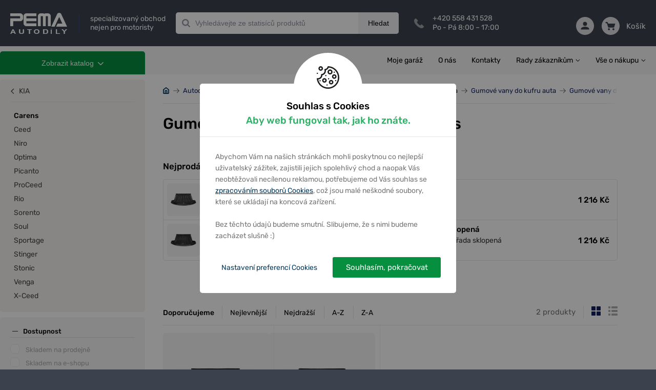

--- FILE ---
content_type: text/html; charset=utf-8
request_url: https://pemacz.cz/katalog/autodoplnky/interier/gumove-a-plastove-vany-do-kufru/gumove-vany-do-kufru/kia/carens-c570856988213431
body_size: 29253
content:
<!DOCTYPE html> <html xmlns:og="http://opengraphprotocol.org/schema/"> <head> <script>
    window.dataLayer = window.dataLayer || [];
    function gtag(){dataLayer.push(arguments);}
    dataLayer.push({
        'pageType': "category",
        'consent': {
            'security_storage': 'granted',
            'functionality_storage': 'granted',
            'personalization_storage': "denied",
            'analytics_storage': "denied",
            'ad_storage': "denied",
            'ad_user_data': "denied",
            'ad_personalization': "denied"
        }
    });
    const cookiesGrantedForce = false;
    window.setupConsent = (state = 'default', gtagFc = gtag, forceGranted = cookiesGrantedForce)=>{
        if(!gtagFc) return;
        const cookie = 
            document.cookie
            .split('; ')
            .find(row=>row.startsWith('cookiesConsent'));
        let setup = {};
        if(cookie){
            setup = JSON.parse(decodeURIComponent(cookie).split('=')[1]) || {};
        }
        gtagFc('consent', state, {
            'security_storage': 'granted',
            'functionality_storage': 'granted',
            'personalization_storage': !setup['preferences'] && !forceGranted ? 'denied' : 'granted',
            'analytics_storage':  !setup['analytic'] && !forceGranted ? 'denied' : 'granted',
            'ad_storage':  !setup['marketing'] && !forceGranted ? 'denied' : 'granted',
            'ad_user_data':  !setup['marketing'] && !forceGranted ? 'denied' : 'granted',
            'ad_personalization':  !setup['marketing'] && !forceGranted ? 'denied' : 'granted',
            'wait_for_update': 1000
        });
        window.dataLayer = window.dataLayer || [];
        dataLayer.push({
            'event': "consent_default",
            'consent': {
                'security_storage': 'granted',
                'functionality_storage': 'granted',
                'personalization_storage': !setup['preferences'] && !forceGranted ? 'denied' : 'granted',
                'analytics_storage':  !setup['analytic'] && !forceGranted ? 'denied' : 'granted',
                'ad_storage':  !setup['marketing'] && !forceGranted ? 'denied' : 'granted',
            }
        });
    };
    window.setupConsent();
</script> <script>
        window.dataLayer = window.dataLayer || [];
        dataLayer.push({
            "ecommerce": {
                "impressions": [
                    {
                        "name": "Gumové vany do kufrů Rezaw - KIA Carens IV 5míst 2013-",
                        "id": 302846,
                        "price": 1216,
                        "brand": "REZAW",
                        "category": "Autodoplňky/Interiér/Gumové a plastové vany do kufru/Gumové vany do kufru/KIA/Carens",
                        "list": "Autodoplňky",
                        "position": 1
                    },
                    {
                        "name": "Gumové vany do kufrů Rezaw - KIA Carens IV 7míst 2013- 3.řada sklopená",
                        "id": 302848,
                        "price": 1216,
                        "brand": "REZAW",
                        "category": "Autodoplňky/Interiér/Gumové a plastové vany do kufru/Gumové vany do kufru/KIA/Carens",
                        "list": "Autodoplňky",
                        "position": 2
                    },
                ],
                "currencyCode": "CZK"
            }
        });
    </script> <!--- GOOGLE TAG MANAGER ---> <script>
    (function(w,d,s,l,i){w[l]=w[l]||[];w[l].push({'gtm.start':
    new Date().getTime(),event:'gtm.js'});var f=d.getElementsByTagName(s)[0],
    j=d.createElement(s),dl=l!='dataLayer'?'&l='+l:'';j.async=true;j.src=
    'https://www.googletagmanager.com/gtm.js?id='+i+dl;f.parentNode.insertBefore(j,f);
    })(window,document,'script','dataLayer',"GTM-P8HQGPH");
</script><script>
    window.index_conversion = window.index_conversion || {};
    window.index_conversion = {
        measurement_id: "G-H92HZ19G4N",
        api_secret: "_bgtsLb7TO6wfg_vF0N-Yg"
    }
</script> <script type="text/javascript" src="https://app.pemacz.cz"></script> <meta charset="UTF-8"> <meta name="viewport" content="width=device-width, initial-scale=1.0, maximum-scale=1.0, user-scalable=no"> <meta name="description" content=" Stránka 1 z 1 "> <meta name="keywords" content=""> <meta property="og:title" content="2 produkty – Gumové vany do kufru auta – KIA Carens – PEMA"> <meta property="og:url" content="https://pemacz.cz/katalog/autodoplnky/interier/gumove-a-plastove-vany-do-kufru/gumove-vany-do-kufru/kia/carens-c570856988213431"> <meta property="og:description" content=" Stránka 1 z 1 "> <meta name="theme-color" content="#3C424D"> <meta name="msapplication-navbutton-color" content="#3C424D"> <meta name="apple-mobile-web-app-capable" content="yes"> <meta name="mobile-web-app-capable" content="yes"> <meta name="apple-mobile-web-app-status-bar-style" content="#3C424D"> <meta name="robots" content="index,follow"> <link href="/assets/images/favicon.ico?v=3" type="image/ico" rel="shortcut icon"> <link rel="canonical" href="https://pemacz.cz/katalog/autodoplnky/interier/gumove-a-plastove-vany-do-kufru/gumove-vany-do-kufru/kia/carens-c570856988213431"> <link href="/assets/dist/css/front/styles.css?v=1.0.1455" rel="stylesheet"> <link href="/assets/css/min/addedToCart.min.css?v=1.0.1455" rel="stylesheet" > <link href="/assets/css/min/alerts.min.css?v=1.0.1455" rel="stylesheet" > <link href="/assets/css/min/alphabet.min.css?v=1.0.1455" rel="stylesheet" > <link href="/assets/css/min/articles.min.css?v=1.0.1455" rel="stylesheet" > <link href="/assets/css/min/availabilityQuestionForm.min.css?v=1.0.1455" rel="stylesheet" > <link href="/assets/css/min/banners.min.css?v=1.0.1455" rel="stylesheet" > <link href="/assets/css/min/base.min.css?v=1.0.1455" rel="stylesheet" > <link href="/assets/css/min/basket.min.css?v=1.0.1455" rel="stylesheet" > <link href="/assets/css/min/box.min.css?v=1.0.1455" rel="stylesheet" > <link href="/assets/css/min/branchMenu.min.css?v=1.0.1455" rel="stylesheet" > <link href="/assets/css/min/breadcrumbs.min.css?v=1.0.1455" rel="stylesheet" > <link href="/assets/css/min/carousel.min.css?v=1.0.1455" rel="stylesheet" > <link href="/assets/css/min/categoryPage.min.css?v=1.0.1455" rel="stylesheet" > <link href="/assets/css/min/collapse.min.css?v=1.0.1455" rel="stylesheet" > <link href="/assets/css/min/cookiesConsent.min.css?v=1.0.1455" rel="stylesheet" > <link href="/assets/css/min/datepicker.min.css?v=1.0.1455" rel="stylesheet" > <link href="/assets/css/min/deliveryPriceList.min.css?v=1.0.1455" rel="stylesheet" > <link href="/assets/css/min/error-404.min.css?v=1.0.1455" rel="stylesheet" > <link href="/assets/css/min/filters-page.min.css?v=1.0.1455" rel="stylesheet" > <link href="/assets/css/min/flash.min.css?v=1.0.1455" rel="stylesheet" > <link href="/assets/css/min/footer.min.css?v=1.0.1455" rel="stylesheet" > <link href="/assets/css/min/forms.min.css?v=1.0.1455" rel="stylesheet" > <link href="/assets/css/min/gallery.min.css?v=1.0.1455" rel="stylesheet" > <link href="/assets/css/min/garage.min.css?v=1.0.1455" rel="stylesheet" > <link href="/assets/css/min/helpers.min.css?v=1.0.1455" rel="stylesheet" > <link href="/assets/css/min/hpProductsList.min.css?v=1.0.1455" rel="stylesheet" > <link href="/assets/css/min/infoLabels.min.css?v=1.0.1455" rel="stylesheet" > <link href="/assets/css/min/infoStripe.min.css?v=1.0.1455" rel="stylesheet" > <link href="/assets/css/min/layout.min.css?v=1.0.1455" rel="stylesheet" > <link href="/assets/css/min/left-column-badges.min.css?v=1.0.1455" rel="stylesheet" > <link href="/assets/css/min/luigisBox.min.css?v=1.0.1455" rel="stylesheet" > <link href="/assets/css/min/modal.min.css?v=1.0.1455" rel="stylesheet" > <link href="/assets/css/min/motopointTecDoc.min.css?v=1.0.1455" rel="stylesheet" > <link href="/assets/css/min/navs.min.css?v=1.0.1455" rel="stylesheet" > <link href="/assets/css/min/notAllowedForBuy.min.css?v=1.0.1455" rel="stylesheet" > <link href="/assets/css/min/paramsFilterMobile.min.css?v=1.0.1455" rel="stylesheet" > <link href="/assets/css/min/productDetail.min.css?v=1.0.1455" rel="stylesheet" > <link href="/assets/css/min/productLabels.min.css?v=1.0.1455" rel="stylesheet" > <link href="/assets/css/min/productStocks.min.css?v=1.0.1455" rel="stylesheet" > <link href="/assets/css/min/productsGrid.min.css?v=1.0.1455" rel="stylesheet" > <link href="/assets/css/min/recommsProducts.min.css?v=1.0.1455" rel="stylesheet" > <link href="/assets/css/min/scrollingShadow.min.css?v=1.0.1455" rel="stylesheet" > <link href="/assets/css/min/searchPage.min.css?v=1.0.1455" rel="stylesheet" > <link href="/assets/css/min/smartform.min.css?v=1.0.1455" rel="stylesheet" > <link href="/assets/css/min/sorting-paginator.min.css?v=1.0.1455" rel="stylesheet" > <link href="/assets/css/min/styles.min.css?v=1.0.1455" rel="stylesheet" > <link href="/assets/css/min/table.min.css?v=1.0.1455" rel="stylesheet" > <link href="/assets/css/min/tecdoc.min.css?v=1.0.1455" rel="stylesheet" > <link href="/assets/css/min/toolbar.min.css?v=1.0.1455" rel="stylesheet" > <link href="/assets/css/min/topBrandsHp.min.css?v=1.0.1455" rel="stylesheet" > <link href="/assets/css/min/usersPage.min.css?v=1.0.1455" rel="stylesheet" > <link href="/assets/css/min/vinSearch.min.css?v=1.0.1455" rel="stylesheet" > <script src="https://scripts.luigisbox.tech/LBX-575226.js"></script> <link rel="dns-prefetch" href="//live.luigisbox.tech"> <link rel="stylesheet" href="https://cdn.luigisbox.tech/autocomplete.css"> <title>2 produkty &ndash; Gumové vany do kufru auta – KIA Carens &ndash; PEMA</title> <meta name="google-site-verification" content="uOSTj1fgulielcTgPhXZrjsOiBQVlh74WevhB52pexw"> <script type="application/ld+json">
{
    "@context": "https://schema.org",
    "@type": "WebSite",
    "url": "https://pemacz.cz",
    "potentialAction": {
        "@type": "SearchAction",
        "target": "https://pemacz.cz/vyhledavani/{term}",
        "query-input": "required name=term"
    }
}
</script> </head> <body style="background-color: #3C424D;"> <noscript> <!-- Google Tag Manager (noscript) --> <iframe src="https://www.googletagmanager.com/ns.html?id=GTM-P8HQGPH" height="0" width="0" style="display:none;visibility:hidden"></iframe> <!-- End Google Tag Manager (noscript) --> </noscript> <div class="body-wrapper"> <header> <div class="container"> <div class="logo-wrapper"> <a class="logo clearfix" href="/"> <img src="/assets/images/logo-pema-header.svg" alt="" data-svg="1"> <img class="white" src="/assets/images/logo-pema-header-positive.svg" alt="" data-svg="1"> <span class="divider"></span> <span class="slogan">specializovaný obchod<br />nejen pro motoristy</span> </a> </div> <nav class="toolbar d-inline-flex d-md-none"> <div class="main-links"> <a href="#" class="search" data-id="search-menu"> <span class="icon"><svg xmlns="http://www.w3.org/2000/svg" xmlns:xlink="http://www.w3.org/1999/xlink" width="35" height="35" viewBox="0 0 35 35"> <path id="loupe-positive-2-a" d="M16.0215,4.8447 C10.4105,4.8447 5.8445,9.4097 5.8445,15.0217 C5.8445,20.6337 10.4105,25.1987 16.0215,25.1987 C21.6325,25.1987 26.1985,20.6337 26.1985,15.0217 C26.1985,9.4097 21.6325,4.8447 16.0215,4.8447 M31.1765,33.0957 C30.7965,33.0957 30.4395,32.9487 30.1705,32.6787 L23.2965,25.8047 C21.1345,27.2707 18.6255,28.0437 16.0215,28.0437 C8.8405,28.0437 3.0005,22.2027 3.0005,15.0217 C3.0005,7.8417 8.8405,1.9997 16.0215,1.9997 C23.2025,1.9997 29.0425,7.8417 29.0425,15.0217 C29.0425,18.3687 27.7795,21.5317 25.4775,23.9627 L32.1825,30.6687 C32.4525,30.9367 32.5995,31.2947 32.5995,31.6757 C32.5995,32.0547 32.4515,32.4117 32.1825,32.6787 C31.9155,32.9477 31.5575,33.0957 31.1765,33.0957"/> </svg> </span> Hledat </a> <a href="#" class="user" data-id="user-menu"> <span class="icon"><svg xmlns="http://www.w3.org/2000/svg" xmlns:xlink="http://www.w3.org/1999/xlink" width="35" height="35" viewBox="0 0 35 35"> <defs> <path id="a" d="M23.316 11.955c0 4.215-2.657 7.63-5.935 7.63-3.278 0-5.935-3.415-5.935-7.63s2.657-7.631 5.935-7.631c3.278 0 5.935 3.416 5.935 7.63zm2.544 0c0 5.61-3.803 10.174-8.479 10.174-4.675 0-8.479-4.564-8.479-10.174 0-5.61 3.804-10.175 8.48-10.175 4.675 0 8.478 4.564 8.478 10.175zm-2.113 10.471a1.27 1.27 0 0 1 1.392-1.138c.096.009 9.624 1.082 9.624 11.44 0 .702-.57 1.272-1.272 1.272H1.271C.57 34 0 33.43 0 32.728c0-10.358 9.528-11.431 9.623-11.44a1.272 1.272 0 1 1 .257 2.53c-.302.033-6.577.804-7.274 7.638h29.55c-.693-6.895-6.987-7.609-7.27-7.637a1.271 1.271 0 0 1-1.14-1.393z"/> </defs> <g fill="none" fill-rule="evenodd"> <mask id="b" fill="#fff"> <use xlink:href="#a"/> </mask> <use fill="#000" xlink:href="#a"/> <g fill="#A0A0A0" mask="url(#b)"> <path d="M0 0h35.7v35H0z"/> </g> </g> </svg> </span> Můj účet </a> <a class="basket" href="/kosik"> <span class="icon"><?xml version="1.0" encoding="UTF-8"?> <svg width="35px" height="35px" viewBox="0 0 35 35" version="1.1" xmlns="http://www.w3.org/2000/svg" xmlns:xlink="http://www.w3.org/1999/xlink"> <path d="M29.6153021,30.8125541 C29.6153021,31.6182324 28.9260732,32.2721161 28.0768448,32.2721161 C27.2276164,32.2721161 26.5383876,31.6182324 26.5383876,30.8125541 C26.5383876,30.0068759 27.2276164,29.3529921 28.0768448,29.3529921 C28.9260732,29.3529921 29.6153021,30.0068759 29.6153021,30.8125541 Z M14.2307296,30.8125541 C14.2307296,31.6182324 13.5415007,32.2721161 12.6922723,32.2721161 C11.8430439,32.2721161 11.1538151,31.6182324 11.1538151,30.8125541 C11.1538151,30.0068759 11.8430439,29.3529921 12.6922723,29.3529921 C13.5415007,29.3529921 14.2307296,30.0068759 14.2307296,30.8125541 Z M32.6922166,11.838248 L28.0768448,22.0551821 L11.9230437,22.0551821 L7.30767195,11.838248 L32.6922166,11.838248 Z M12.6922723,24.2445251 L12.69458,24.2445251 L28.0768448,24.2445251 C28.9999192,24.2445251 29.8345323,23.7227317 30.1976082,22.9177832 L34.8129799,12.7008492 C35.1191329,12.0243422 35.0460562,11.2471254 34.6183651,10.6333796 C34.1914432,10.018904 33.4675991,9.64890502 32.6922166,9.64890502 L7.30767195,9.64890502 C6.85690397,9.64890502 6.43228977,9.78610385 6.06459849,10.0108764 L4.51691049,6.65534334 C4.33383408,6.25761269 3.91845062,6 3.45999036,6 L1.15384294,6 C0.516921637,6 0,6.49041283 0,7.09467151 C0,7.69893018 0.516921637,8.18934301 1.15384294,8.18934301 L2.70537708,8.18934301 L9.72458829,23.4111152 C9.18382056,24.0401864 8.8461292,24.8319988 8.8461292,25.7040871 C8.8461292,26.6980488 9.26997417,27.6000582 9.95227996,28.2583206 C9.26997417,28.9165831 8.8461292,29.8185924 8.8461292,30.8125541 C8.8461292,32.8245604 10.571509,34.4614592 12.6922723,34.4614592 C14.8130356,34.4614592 16.5384155,32.8245604 16.5384155,30.8125541 C16.5384155,30.2929501 16.4199542,29.8003479 16.2122625,29.3529921 L24.5568546,29.3529921 C24.3499321,29.8003479 24.2307017,30.2929501 24.2307017,30.8125541 C24.2307017,32.8245604 25.9560815,34.4614592 28.0768448,34.4614592 C30.1976082,34.4614592 31.922988,32.8245604 31.922988,30.8125541 C31.922988,28.8005479 30.247608,27.1636491 28.1268447,27.1636491 C28.0929986,27.1636491 28.0768448,27.1724065 28.0768448,27.173866 L28.0768448,27.1636491 L12.8784257,27.1636491 C12.8684257,27.1578109 12.8538103,27.1548917 12.8438104,27.1490535 C12.7930413,27.154162 12.7438106,27.1636491 12.6922723,27.1636491 C11.8430439,27.1636491 11.1538151,26.5097653 11.1538151,25.7040871 C11.1538151,24.8984089 11.8430439,24.2445251 12.6922723,24.2445251 Z" id="basket"></path> </svg></span> Košík </a> <a href="#" data-id="menu-content" class="hamburger"> <span class="icon"> <span></span> </span> Menu </a> </div><!--end of main-links--> <div class="content-wrap" id="menu-content"> <span class="before"></span> <div id="products-menu"> <nav class="productMenuMobile"> <h3>KATEGORIE ZBOŽÍ</h3> <ul> <li> <a href="/katalog/velky-vyprodej-autodilu-c693100347417634" > <img src="/webdata/categories/693100347417634/sale-4.svg" alt=""> Velký výprodej autodílů </a> <button class="carret" data-handler="/katalog/autodoplnky/interier/gumove-a-plastove-vany-do-kufru/gumove-vany-do-kufru/kia/carens-c570856988213431?categoryMenu-parent=693100347417634&amp;categoryMenu-isMobile=1&amp;do=categoryMenu-showSubcategories"></button> <span class="w-100"> </span> </li> <li> <a href="/katalog/vyprodej-c680481733479393" > <img src="/webdata/categories/680481733479393/sale-4.svg" alt=""> Výprodej </a> <span class="w-100"> </span> </li> <li> <a href="/katalog/zimni-vybava-c680941294989571" > <img src="/webdata/categories/680941294989571/winter-accesories.svg" alt=""> Zimní výbava </a> <button class="carret" data-handler="/katalog/autodoplnky/interier/gumove-a-plastove-vany-do-kufru/gumove-vany-do-kufru/kia/carens-c570856988213431?categoryMenu-parent=680941294989571&amp;categoryMenu-isMobile=1&amp;do=categoryMenu-showSubcategories"></button> <span class="w-100"> </span> </li> <li> <a href="https://pemacz.cz/autodily" > <img src="/webdata/categories/671947633464784/carparts.svg" alt=""> Autodíly podle vozidla </a> <span class="w-100"> </span> </li> <li> <a href="https://pemacz.cz/autodily/katalog" > <img src="/webdata/categories/683866167705603/icon-universal-parts.svg" alt=""> Univerzální autodíly </a> <button class="carret" data-handler="/katalog/autodoplnky/interier/gumove-a-plastove-vany-do-kufru/gumove-vany-do-kufru/kia/carens-c570856988213431?categoryMenu-parent=683866167705603&amp;categoryMenu-isMobile=1&amp;do=categoryMenu-showSubcategories"></button> <span class="w-100"> </span> </li> <li> <a href="/katalog/originalni-skoda-dily-c686838285080055" > <img src="/webdata/categories/686838285080055/original-skoda-parts-3.svg" alt=""> Originální Škoda díly </a> <button class="carret" data-handler="/katalog/autodoplnky/interier/gumove-a-plastove-vany-do-kufru/gumove-vany-do-kufru/kia/carens-c570856988213431?categoryMenu-parent=686838285080055&amp;categoryMenu-isMobile=1&amp;do=categoryMenu-showSubcategories"></button> <span class="w-100"> </span> </li> <li> <a href="/katalog/vse-pro-motorky-c415383467066449" > <img src="/webdata/categories/415383467066449/motorcycle3.svg" alt=""> Vše pro motorky </a> <button class="carret" data-handler="/katalog/autodoplnky/interier/gumove-a-plastove-vany-do-kufru/gumove-vany-do-kufru/kia/carens-c570856988213431?categoryMenu-parent=415383467066449&amp;categoryMenu-isMobile=1&amp;do=categoryMenu-showSubcategories"></button> <span class="w-100"> </span> </li> <li> <a href="/katalog/oleje-c397563647754249" > <img src="/webdata/categories/397563647754249/oil3.svg" alt=""> Oleje </a> <button class="carret" data-handler="/katalog/autodoplnky/interier/gumove-a-plastove-vany-do-kufru/gumove-vany-do-kufru/kia/carens-c570856988213431?categoryMenu-parent=397563647754249&amp;categoryMenu-isMobile=1&amp;do=categoryMenu-showSubcategories"></button> <span class="w-100"> </span> </li> <li> <a href="/katalog/autobaterie-a-motobaterie-c397563647754251" > <img src="/webdata/categories/397563647754251/car-battery3.svg" alt=""> Autobaterie a Motobaterie </a> <button class="carret" data-handler="/katalog/autodoplnky/interier/gumove-a-plastove-vany-do-kufru/gumove-vany-do-kufru/kia/carens-c570856988213431?categoryMenu-parent=397563647754251&amp;categoryMenu-isMobile=1&amp;do=categoryMenu-showSubcategories"></button> <span class="w-100"> </span> </li> <li> <a href="/katalog/autokosmetika-c397563647754254" > <img src="/webdata/categories/397563647754254/car-cosmetics3.svg" alt=""> Autokosmetika </a> <button class="carret" data-handler="/katalog/autodoplnky/interier/gumove-a-plastove-vany-do-kufru/gumove-vany-do-kufru/kia/carens-c570856988213431?categoryMenu-parent=397563647754254&amp;categoryMenu-isMobile=1&amp;do=categoryMenu-showSubcategories"></button> <span class="w-100"> </span> </li> <li> <a href="/katalog/autodoplnky-c397563647754253" > <img src="/webdata/categories/397563647754253/accesories3.svg" alt=""> Autodoplňky </a> <button class="carret" data-handler="/katalog/autodoplnky/interier/gumove-a-plastove-vany-do-kufru/gumove-vany-do-kufru/kia/carens-c570856988213431?categoryMenu-parent=397563647754253&amp;categoryMenu-isMobile=1&amp;do=categoryMenu-showSubcategories"></button> <span class="w-100"> </span> <ul> <li> <a href="/katalog/autodoplnky/autozarovky-c379060928643077" > <img src="/webdata/categories/379060928643077/zarovky-1-1.png" alt=""> Autožárovky </a> <button class="carret" data-handler="/katalog/autodoplnky/interier/gumove-a-plastove-vany-do-kufru/gumove-vany-do-kufru/kia/carens-c570856988213431?categoryMenu-parent=379060928643077&amp;categoryMenu-isMobile=1&amp;do=categoryMenu-showSubcategories"></button> <span class="w-100"> </span> </li> <li> <a href="/katalog/autodoplnky/interier-c379022273937453" > <img src="/webdata/categories/379022273937453/compass-potah-ochranny-na-predni-sedadlo-omyvatelny.png" alt=""> Interiér </a> <button class="carret" data-handler="/katalog/autodoplnky/interier/gumove-a-plastove-vany-do-kufru/gumove-vany-do-kufru/kia/carens-c570856988213431?categoryMenu-parent=379022273937453&amp;categoryMenu-isMobile=1&amp;do=categoryMenu-showSubcategories"></button> <span class="w-100"> </span> <ul> <li> <a href="/katalog/autodoplnky/interier/autokoberce-c69075959023279" > <img src="/webdata/categories/69075959023279/interier-autokoberce.png" alt=""> Autokoberce </a> <button class="carret" data-handler="/katalog/autodoplnky/interier/gumove-a-plastove-vany-do-kufru/gumove-vany-do-kufru/kia/carens-c570856988213431?categoryMenu-parent=69075959023279&amp;categoryMenu-isMobile=1&amp;do=categoryMenu-showSubcategories"></button> <span class="w-100"> </span> </li> <li> <a href="/katalog/autodoplnky/interier/autopotahy-c69075959026721" > <img src="/webdata/categories/69075959026721/interier-autopotahy.png" alt=""> Autopotahy </a> <span class="w-100"> </span> </li> <li> <a href="/katalog/autodoplnky/interier/potahy-na-volant-c69075959030109" > <img src="/webdata/categories/69075959030109/interier-potahy-na-volant.png" alt=""> Potahy na volant </a> <span class="w-100"> </span>  </li> <li> <a href="/katalog/autodoplnky/interier/drzaky-do-auta-c69075959026727" > <img src="/webdata/categories/69075959026727/interier-drzaky-do-auta.png" alt=""> Držáky do auta </a> <span class="w-100"> </span> </li> <li> <a href="/katalog/autodoplnky/interier/gumove-a-plastove-vany-do-kufru-c574426106036981" > <img src="/webdata/categories/574426106036981/interier-gumove-a-plastove-vany-do-kufru.png" alt=""> Gumové a plastové vany do kufru </a> <button class="carret" data-handler="/katalog/autodoplnky/interier/gumove-a-plastove-vany-do-kufru/gumove-vany-do-kufru/kia/carens-c570856988213431?categoryMenu-parent=574426106036981&amp;categoryMenu-isMobile=1&amp;do=categoryMenu-showSubcategories"></button> <span class="w-100"> </span> <ul> <li> <a href="/katalog/autodoplnky/interier/gumove-a-plastove-vany-do-kufru/gumove-vany-do-kufru-c570401721680348" > <img src="/webdata/categories/570401721680348/interier-gumove-a-plastove-vany-do-kufru-gumove-vany-do-kufru.png" alt=""> Gumové vany do kufru </a> <button class="carret" data-handler="/katalog/autodoplnky/interier/gumove-a-plastove-vany-do-kufru/gumove-vany-do-kufru/kia/carens-c570856988213431?categoryMenu-parent=570401721680348&amp;categoryMenu-isMobile=1&amp;do=categoryMenu-showSubcategories"></button> <span class="w-100"> </span> <ul> <li> <a href="/katalog/autodoplnky/interier/gumove-a-plastove-vany-do-kufru/gumove-vany-do-kufru/alfa-romeo-c578020993662986" > Alfa Romeo </a> <button class="carret" data-handler="/katalog/autodoplnky/interier/gumove-a-plastove-vany-do-kufru/gumove-vany-do-kufru/kia/carens-c570856988213431?categoryMenu-parent=578020993662986&amp;categoryMenu-isMobile=1&amp;do=categoryMenu-showSubcategories"></button> <span class="w-100"> </span> </li> <li> <a href="/katalog/autodoplnky/interier/gumove-a-plastove-vany-do-kufru/gumove-vany-do-kufru/audi-c570401721680349" > Audi </a> <button class="carret" data-handler="/katalog/autodoplnky/interier/gumove-a-plastove-vany-do-kufru/gumove-vany-do-kufru/kia/carens-c570856988213431?categoryMenu-parent=570401721680349&amp;categoryMenu-isMobile=1&amp;do=categoryMenu-showSubcategories"></button> <span class="w-100"> </span> </li> <li> <a href="/katalog/autodoplnky/interier/gumove-a-plastove-vany-do-kufru/gumove-vany-do-kufru/bmw-c570852693245953" > BMW </a> <button class="carret" data-handler="/katalog/autodoplnky/interier/gumove-a-plastove-vany-do-kufru/gumove-vany-do-kufru/kia/carens-c570856988213431?categoryMenu-parent=570852693245953&amp;categoryMenu-isMobile=1&amp;do=categoryMenu-showSubcategories"></button> <span class="w-100"> </span> </li> <li> <a href="/katalog/autodoplnky/interier/gumove-a-plastove-vany-do-kufru/gumove-vany-do-kufru/citroen-c570856988213315" > Citroën </a> <button class="carret" data-handler="/katalog/autodoplnky/interier/gumove-a-plastove-vany-do-kufru/gumove-vany-do-kufru/kia/carens-c570856988213431?categoryMenu-parent=570856988213315&amp;categoryMenu-isMobile=1&amp;do=categoryMenu-showSubcategories"></button> <span class="w-100"> </span> </li> <li> <a href="/katalog/autodoplnky/interier/gumove-a-plastove-vany-do-kufru/gumove-vany-do-kufru/cupra-c693710232755159" > Cupra </a> <button class="carret" data-handler="/katalog/autodoplnky/interier/gumove-a-plastove-vany-do-kufru/gumove-vany-do-kufru/kia/carens-c570856988213431?categoryMenu-parent=693710232755159&amp;categoryMenu-isMobile=1&amp;do=categoryMenu-showSubcategories"></button> <span class="w-100"> </span> </li> <li> <a href="/katalog/autodoplnky/interier/gumove-a-plastove-vany-do-kufru/gumove-vany-do-kufru/dacia-c570856988213339" > Dacia </a> <button class="carret" data-handler="/katalog/autodoplnky/interier/gumove-a-plastove-vany-do-kufru/gumove-vany-do-kufru/kia/carens-c570856988213431?categoryMenu-parent=570856988213339&amp;categoryMenu-isMobile=1&amp;do=categoryMenu-showSubcategories"></button> <span class="w-100"> </span> </li> <li> <a href="/katalog/autodoplnky/interier/gumove-a-plastove-vany-do-kufru/gumove-vany-do-kufru/ds-c681637079681223" > DS </a> <button class="carret" data-handler="/katalog/autodoplnky/interier/gumove-a-plastove-vany-do-kufru/gumove-vany-do-kufru/kia/carens-c570856988213431?categoryMenu-parent=681637079681223&amp;categoryMenu-isMobile=1&amp;do=categoryMenu-showSubcategories"></button> <span class="w-100"> </span> </li> <li> <a href="/katalog/autodoplnky/interier/gumove-a-plastove-vany-do-kufru/gumove-vany-do-kufru/fiat-c570856988213348" > Fiat </a> <button class="carret" data-handler="/katalog/autodoplnky/interier/gumove-a-plastove-vany-do-kufru/gumove-vany-do-kufru/kia/carens-c570856988213431?categoryMenu-parent=570856988213348&amp;categoryMenu-isMobile=1&amp;do=categoryMenu-showSubcategories"></button> <span class="w-100"> </span> </li> <li> <a href="/katalog/autodoplnky/interier/gumove-a-plastove-vany-do-kufru/gumove-vany-do-kufru/ford-c570856988213373" > Ford </a> <button class="carret" data-handler="/katalog/autodoplnky/interier/gumove-a-plastove-vany-do-kufru/gumove-vany-do-kufru/kia/carens-c570856988213431?categoryMenu-parent=570856988213373&amp;categoryMenu-isMobile=1&amp;do=categoryMenu-showSubcategories"></button> <span class="w-100"> </span> </li> <li> <a href="/katalog/autodoplnky/interier/gumove-a-plastove-vany-do-kufru/gumove-vany-do-kufru/honda-c570856988213388" > Honda </a> <button class="carret" data-handler="/katalog/autodoplnky/interier/gumove-a-plastove-vany-do-kufru/gumove-vany-do-kufru/kia/carens-c570856988213431?categoryMenu-parent=570856988213388&amp;categoryMenu-isMobile=1&amp;do=categoryMenu-showSubcategories"></button> <span class="w-100"> </span> </li> <li> <a href="/katalog/autodoplnky/interier/gumove-a-plastove-vany-do-kufru/gumove-vany-do-kufru/hyundai-c570856988213394" > Hyundai </a> <button class="carret" data-handler="/katalog/autodoplnky/interier/gumove-a-plastove-vany-do-kufru/gumove-vany-do-kufru/kia/carens-c570856988213431?categoryMenu-parent=570856988213394&amp;categoryMenu-isMobile=1&amp;do=categoryMenu-showSubcategories"></button> <span class="w-100"> </span> </li> <li> <a href="/katalog/autodoplnky/interier/gumove-a-plastove-vany-do-kufru/gumove-vany-do-kufru/chevrolet-c570856988213399" > Chevrolet </a> <button class="carret" data-handler="/katalog/autodoplnky/interier/gumove-a-plastove-vany-do-kufru/gumove-vany-do-kufru/kia/carens-c570856988213431?categoryMenu-parent=570856988213399&amp;categoryMenu-isMobile=1&amp;do=categoryMenu-showSubcategories"></button> <span class="w-100"> </span> </li> <li> <a href="/katalog/autodoplnky/interier/gumove-a-plastove-vany-do-kufru/gumove-vany-do-kufru/land-rover-c570856988213413" > Land Rover </a> <button class="carret" data-handler="/katalog/autodoplnky/interier/gumove-a-plastove-vany-do-kufru/gumove-vany-do-kufru/kia/carens-c570856988213431?categoryMenu-parent=570856988213413&amp;categoryMenu-isMobile=1&amp;do=categoryMenu-showSubcategories"></button> <span class="w-100"> </span> </li> <li> <a href="/katalog/autodoplnky/interier/gumove-a-plastove-vany-do-kufru/gumove-vany-do-kufru/lexus-c583020335595955" > Lexus </a> <button class="carret" data-handler="/katalog/autodoplnky/interier/gumove-a-plastove-vany-do-kufru/gumove-vany-do-kufru/kia/carens-c570856988213431?categoryMenu-parent=583020335595955&amp;categoryMenu-isMobile=1&amp;do=categoryMenu-showSubcategories"></button> <span class="w-100"> </span> </li> <li> <a href="/katalog/autodoplnky/interier/gumove-a-plastove-vany-do-kufru/gumove-vany-do-kufru/jaguar-c570856988213420" > Jaguar </a> <button class="carret" data-handler="/katalog/autodoplnky/interier/gumove-a-plastove-vany-do-kufru/gumove-vany-do-kufru/kia/carens-c570856988213431?categoryMenu-parent=570856988213420&amp;categoryMenu-isMobile=1&amp;do=categoryMenu-showSubcategories"></button> <span class="w-100"> </span> </li> <li> <a href="/katalog/autodoplnky/interier/gumove-a-plastove-vany-do-kufru/gumove-vany-do-kufru/jeep-c570856988213423" > Jeep </a> <button class="carret" data-handler="/katalog/autodoplnky/interier/gumove-a-plastove-vany-do-kufru/gumove-vany-do-kufru/kia/carens-c570856988213431?categoryMenu-parent=570856988213423&amp;categoryMenu-isMobile=1&amp;do=categoryMenu-showSubcategories"></button> <span class="w-100"> </span> </li> <li> <a href="/katalog/autodoplnky/interier/gumove-a-plastove-vany-do-kufru/gumove-vany-do-kufru/kia-c570856988213430" > KIA </a> <button class="carret" data-handler="/katalog/autodoplnky/interier/gumove-a-plastove-vany-do-kufru/gumove-vany-do-kufru/kia/carens-c570856988213431?categoryMenu-parent=570856988213430&amp;categoryMenu-isMobile=1&amp;do=categoryMenu-showSubcategories"></button> <span class="w-100"> </span> <ul> <li> <a href="/katalog/autodoplnky/interier/gumove-a-plastove-vany-do-kufru/gumove-vany-do-kufru/kia/carens-c570856988213431" > Carens </a> <span class="w-100"> </span> </li> <li> <a href="/katalog/autodoplnky/interier/gumove-a-plastove-vany-do-kufru/gumove-vany-do-kufru/kia/ceed-c570856988213432" > Ceed </a> <span class="w-100"> </span> </li> <li> <a href="/katalog/autodoplnky/interier/gumove-a-plastove-vany-do-kufru/gumove-vany-do-kufru/kia/niro-c583020335595866" > Niro </a> <span class="w-100"> </span> </li> <li> <a href="/katalog/autodoplnky/interier/gumove-a-plastove-vany-do-kufru/gumove-vany-do-kufru/kia/optima-c583020335595876" > Optima </a> <span class="w-100"> </span> </li> <li> <a href="/katalog/autodoplnky/interier/gumove-a-plastove-vany-do-kufru/gumove-vany-do-kufru/kia/picanto-c583020335595882" > Picanto </a> <span class="w-100"> </span> </li> <li> <a href="/katalog/autodoplnky/interier/gumove-a-plastove-vany-do-kufru/gumove-vany-do-kufru/kia/proceed-c583020335595888" > ProCeed </a> <span class="w-100"> </span> </li> <li> <a href="/katalog/autodoplnky/interier/gumove-a-plastove-vany-do-kufru/gumove-vany-do-kufru/kia/rio-c583020335595894" > Rio </a> <span class="w-100"> </span> </li> <li> <a href="/katalog/autodoplnky/interier/gumove-a-plastove-vany-do-kufru/gumove-vany-do-kufru/kia/sorento-c583020335595901" > Sorento </a> <span class="w-100"> </span> </li> <li> <a href="/katalog/autodoplnky/interier/gumove-a-plastove-vany-do-kufru/gumove-vany-do-kufru/kia/soul-c583020335595908" > Soul </a> <span class="w-100"> </span> </li> <li> <a href="/katalog/autodoplnky/interier/gumove-a-plastove-vany-do-kufru/gumove-vany-do-kufru/kia/sportage-c570856988213433" > Sportage </a> <span class="w-100"> </span> </li> <li> <a href="/katalog/autodoplnky/interier/gumove-a-plastove-vany-do-kufru/gumove-vany-do-kufru/kia/stinger-c583020335595921" > Stinger </a> <span class="w-100"> </span> </li> <li> <a href="/katalog/autodoplnky/interier/gumove-a-plastove-vany-do-kufru/gumove-vany-do-kufru/kia/stonic-c583020335595927" > Stonic </a> <span class="w-100"> </span> </li> <li> <a href="/katalog/autodoplnky/interier/gumove-a-plastove-vany-do-kufru/gumove-vany-do-kufru/kia/venga-c583020335595931" > Venga </a> <span class="w-100"> </span> </li> <li> <a href="/katalog/autodoplnky/interier/gumove-a-plastove-vany-do-kufru/gumove-vany-do-kufru/kia/x-ceed-c583020335595937" > X-Ceed </a> <span class="w-100"> </span> </li> </ul> </li> <li> <a href="/katalog/autodoplnky/interier/gumove-a-plastove-vany-do-kufru/gumove-vany-do-kufru/mazda-c570856988213438" > Mazda </a> <button class="carret" data-handler="/katalog/autodoplnky/interier/gumove-a-plastove-vany-do-kufru/gumove-vany-do-kufru/kia/carens-c570856988213431?categoryMenu-parent=570856988213438&amp;categoryMenu-isMobile=1&amp;do=categoryMenu-showSubcategories"></button> <span class="w-100"> </span> </li> <li> <a href="/katalog/autodoplnky/interier/gumove-a-plastove-vany-do-kufru/gumove-vany-do-kufru/mercedes-c570856988213443" > Mercedes </a> <button class="carret" data-handler="/katalog/autodoplnky/interier/gumove-a-plastove-vany-do-kufru/gumove-vany-do-kufru/kia/carens-c570856988213431?categoryMenu-parent=570856988213443&amp;categoryMenu-isMobile=1&amp;do=categoryMenu-showSubcategories"></button> <span class="w-100"> </span> </li> <li> <a href="/katalog/autodoplnky/interier/gumove-a-plastove-vany-do-kufru/gumove-vany-do-kufru/mg-c699297985207021" > MG </a> <button class="carret" data-handler="/katalog/autodoplnky/interier/gumove-a-plastove-vany-do-kufru/gumove-vany-do-kufru/kia/carens-c570856988213431?categoryMenu-parent=699297985207021&amp;categoryMenu-isMobile=1&amp;do=categoryMenu-showSubcategories"></button> <span class="w-100"> </span> </li> <li> <a href="/katalog/autodoplnky/interier/gumove-a-plastove-vany-do-kufru/gumove-vany-do-kufru/mini-c570856988213465" > MINI </a> <button class="carret" data-handler="/katalog/autodoplnky/interier/gumove-a-plastove-vany-do-kufru/gumove-vany-do-kufru/kia/carens-c570856988213431?categoryMenu-parent=570856988213465&amp;categoryMenu-isMobile=1&amp;do=categoryMenu-showSubcategories"></button> <span class="w-100"> </span> </li> <li> <a href="/katalog/autodoplnky/interier/gumove-a-plastove-vany-do-kufru/gumove-vany-do-kufru/mitsubishi-c570856988213470" > Mitsubishi </a> <button class="carret" data-handler="/katalog/autodoplnky/interier/gumove-a-plastove-vany-do-kufru/gumove-vany-do-kufru/kia/carens-c570856988213431?categoryMenu-parent=570856988213470&amp;categoryMenu-isMobile=1&amp;do=categoryMenu-showSubcategories"></button> <span class="w-100"> </span> </li> <li> <a href="/katalog/autodoplnky/interier/gumove-a-plastove-vany-do-kufru/gumove-vany-do-kufru/nissan-c570951477493769" > Nissan </a> <button class="carret" data-handler="/katalog/autodoplnky/interier/gumove-a-plastove-vany-do-kufru/gumove-vany-do-kufru/kia/carens-c570856988213431?categoryMenu-parent=570951477493769&amp;categoryMenu-isMobile=1&amp;do=categoryMenu-showSubcategories"></button> <span class="w-100"> </span> </li> <li> <a href="/katalog/autodoplnky/interier/gumove-a-plastove-vany-do-kufru/gumove-vany-do-kufru/opel-c570951477493781" > Opel </a> <button class="carret" data-handler="/katalog/autodoplnky/interier/gumove-a-plastove-vany-do-kufru/gumove-vany-do-kufru/kia/carens-c570856988213431?categoryMenu-parent=570951477493781&amp;categoryMenu-isMobile=1&amp;do=categoryMenu-showSubcategories"></button> <span class="w-100"> </span> </li> <li> <a href="/katalog/autodoplnky/interier/gumove-a-plastove-vany-do-kufru/gumove-vany-do-kufru/peugeot-c570951477493799" > Peugeot </a> <button class="carret" data-handler="/katalog/autodoplnky/interier/gumove-a-plastove-vany-do-kufru/gumove-vany-do-kufru/kia/carens-c570856988213431?categoryMenu-parent=570951477493799&amp;categoryMenu-isMobile=1&amp;do=categoryMenu-showSubcategories"></button> <span class="w-100"> </span> </li> <li> <a href="/katalog/autodoplnky/interier/gumove-a-plastove-vany-do-kufru/gumove-vany-do-kufru/porsche-c570951477493821" > Porsche </a> <button class="carret" data-handler="/katalog/autodoplnky/interier/gumove-a-plastove-vany-do-kufru/gumove-vany-do-kufru/kia/carens-c570856988213431?categoryMenu-parent=570951477493821&amp;categoryMenu-isMobile=1&amp;do=categoryMenu-showSubcategories"></button> <span class="w-100"> </span> </li> <li> <a href="/katalog/autodoplnky/interier/gumove-a-plastove-vany-do-kufru/gumove-vany-do-kufru/renault-c570951477493828" > Renault </a> <button class="carret" data-handler="/katalog/autodoplnky/interier/gumove-a-plastove-vany-do-kufru/gumove-vany-do-kufru/kia/carens-c570856988213431?categoryMenu-parent=570951477493828&amp;categoryMenu-isMobile=1&amp;do=categoryMenu-showSubcategories"></button> <span class="w-100"> </span> </li> <li> <a href="/katalog/autodoplnky/interier/gumove-a-plastove-vany-do-kufru/gumove-vany-do-kufru/saab-c570968657362952" > Saab </a> <button class="carret" data-handler="/katalog/autodoplnky/interier/gumove-a-plastove-vany-do-kufru/gumove-vany-do-kufru/kia/carens-c570856988213431?categoryMenu-parent=570968657362952&amp;categoryMenu-isMobile=1&amp;do=categoryMenu-showSubcategories"></button> <span class="w-100"> </span> </li> <li> <a href="/katalog/autodoplnky/interier/gumove-a-plastove-vany-do-kufru/gumove-vany-do-kufru/seat-c570977247297538" > Seat </a> <button class="carret" data-handler="/katalog/autodoplnky/interier/gumove-a-plastove-vany-do-kufru/gumove-vany-do-kufru/kia/carens-c570856988213431?categoryMenu-parent=570977247297538&amp;categoryMenu-isMobile=1&amp;do=categoryMenu-showSubcategories"></button> <span class="w-100"> </span> </li> <li> <a href="/katalog/autodoplnky/interier/gumove-a-plastove-vany-do-kufru/gumove-vany-do-kufru/ssangyong-kgm-c583020335596312" > SsangYong/KGM </a> <button class="carret" data-handler="/katalog/autodoplnky/interier/gumove-a-plastove-vany-do-kufru/gumove-vany-do-kufru/kia/carens-c570856988213431?categoryMenu-parent=583020335596312&amp;categoryMenu-isMobile=1&amp;do=categoryMenu-showSubcategories"></button> <span class="w-100"> </span> </li> <li> <a href="/katalog/autodoplnky/interier/gumove-a-plastove-vany-do-kufru/gumove-vany-do-kufru/subaru-c570977247297548" > Subaru </a> <button class="carret" data-handler="/katalog/autodoplnky/interier/gumove-a-plastove-vany-do-kufru/gumove-vany-do-kufru/kia/carens-c570856988213431?categoryMenu-parent=570977247297548&amp;categoryMenu-isMobile=1&amp;do=categoryMenu-showSubcategories"></button> <span class="w-100"> </span> </li> <li> <a href="/katalog/autodoplnky/interier/gumove-a-plastove-vany-do-kufru/gumove-vany-do-kufru/suzuki-c570977247297554" > Suzuki </a> <button class="carret" data-handler="/katalog/autodoplnky/interier/gumove-a-plastove-vany-do-kufru/gumove-vany-do-kufru/kia/carens-c570856988213431?categoryMenu-parent=570977247297554&amp;categoryMenu-isMobile=1&amp;do=categoryMenu-showSubcategories"></button> <span class="w-100"> </span> </li> <li> <a href="/katalog/autodoplnky/interier/gumove-a-plastove-vany-do-kufru/gumove-vany-do-kufru/skoda-c570977247297557" > Škoda </a> <button class="carret" data-handler="/katalog/autodoplnky/interier/gumove-a-plastove-vany-do-kufru/gumove-vany-do-kufru/kia/carens-c570856988213431?categoryMenu-parent=570977247297557&amp;categoryMenu-isMobile=1&amp;do=categoryMenu-showSubcategories"></button> <span class="w-100"> </span> </li> <li> <a href="/katalog/autodoplnky/interier/gumove-a-plastove-vany-do-kufru/gumove-vany-do-kufru/tesla-c583020335596419" > Tesla </a> <button class="carret" data-handler="/katalog/autodoplnky/interier/gumove-a-plastove-vany-do-kufru/gumove-vany-do-kufru/kia/carens-c570856988213431?categoryMenu-parent=583020335596419&amp;categoryMenu-isMobile=1&amp;do=categoryMenu-showSubcategories"></button> <span class="w-100"> </span> </li> <li> <a href="/katalog/autodoplnky/interier/gumove-a-plastove-vany-do-kufru/gumove-vany-do-kufru/toyota-c570990132199431" > Toyota </a> <button class="carret" data-handler="/katalog/autodoplnky/interier/gumove-a-plastove-vany-do-kufru/gumove-vany-do-kufru/kia/carens-c570856988213431?categoryMenu-parent=570990132199431&amp;categoryMenu-isMobile=1&amp;do=categoryMenu-showSubcategories"></button> <span class="w-100"> </span> </li> <li> <a href="/katalog/autodoplnky/interier/gumove-a-plastove-vany-do-kufru/gumove-vany-do-kufru/volkswagen-c570990132199437" > Volkswagen </a> <button class="carret" data-handler="/katalog/autodoplnky/interier/gumove-a-plastove-vany-do-kufru/gumove-vany-do-kufru/kia/carens-c570856988213431?categoryMenu-parent=570990132199437&amp;categoryMenu-isMobile=1&amp;do=categoryMenu-showSubcategories"></button> <span class="w-100"> </span> </li> <li> <a href="/katalog/autodoplnky/interier/gumove-a-plastove-vany-do-kufru/gumove-vany-do-kufru/volvo-c570990132199458" > Volvo </a> <button class="carret" data-handler="/katalog/autodoplnky/interier/gumove-a-plastove-vany-do-kufru/gumove-vany-do-kufru/kia/carens-c570856988213431?categoryMenu-parent=570990132199458&amp;categoryMenu-isMobile=1&amp;do=categoryMenu-showSubcategories"></button> <span class="w-100"> </span> </li> </ul> </li> <li> <a href="/katalog/autodoplnky/interier/gumove-a-plastove-vany-do-kufru/plastove-vany-do-kufru-c574426106036982" > <img src="/webdata/categories/574426106036982/interier-gumove-a-plastove-vany-do-kufru-plastove-vany-do-kufru.png" alt=""> Plastové vany do kufru </a>  <button class="carret" data-handler="/katalog/autodoplnky/interier/gumove-a-plastove-vany-do-kufru/gumove-vany-do-kufru/kia/carens-c570856988213431?categoryMenu-parent=574426106036982&amp;categoryMenu-isMobile=1&amp;do=categoryMenu-showSubcategories"></button> <span class="w-100"> </span> </li> </ul> </li> <li> <a href="/katalog/autodoplnky/interier/hlavice-radici-paky-c197761769144681" > <img src="/webdata/categories/197761769144681/exterier-hlavice-radici-paky.png" alt=""> Hlavice řadící páky </a> <span class="w-100"> </span> </li> <li> <a href="/katalog/autodoplnky/interier/kamery-do-auta-c568164043719254" > <img src="/webdata/categories/568164043719254/interier-kamery-do-auta.png" alt=""> Kamery do auta </a> <span class="w-100"> </span> </li> <li> <a href="/katalog/autodoplnky/interier/mrize-a-site-do-auta-c131425999258596" > <img src="/webdata/categories/131425999258596/interier-mrize-a-site-do-auta.png" alt=""> Mříže a sítě do auta </a> <span class="w-100"> </span> </li> <li> <a href="/katalog/autodoplnky/interier/madla-volantu-c670302660991552" > <img src="/webdata/categories/670302660991552/interier-madla-volantu.png" alt=""> Madla volantu </a> <span class="w-100"> </span> </li> <li> <a href="/katalog/autodoplnky/interier/menice-c69075959026741" > <img src="/webdata/categories/69075959026741/interier-menice.png" alt=""> Měniče </a> <span class="w-100"> </span> </li> <li> <a href="/katalog/autodoplnky/interier/nakrcniky-c69075959026743" > <img src="/webdata/categories/69075959026743/interier-nakrcniky.png" alt=""> Nákrčníky </a> <span class="w-100"> </span> </li> <li> <a href="/katalog/autodoplnky/interier/navlek-pasu-c69075959026745" > <img src="/webdata/categories/69075959026745/interier-navlek-pasu.png" alt=""> Návlek pásů </a> <span class="w-100"> </span> </li> <li> <a href="/katalog/autodoplnky/interier/nozove-a-trubickove-pojistky-c69075959030120" > <img src="/webdata/categories/69075959030120/interier-nozove-pojistky.png" alt=""> Nožové a trubičkové pojistky </a> <span class="w-100"> </span> </li> <li> <a href="/katalog/autodoplnky/interier/organizery-do-auta-c673244713594040" > <img src="/webdata/categories/673244713594040/interier-organizery-do-auta.png" alt=""> Organizéry do auta </a> <span class="w-100"> </span> </li> <li> <a href="/katalog/autodoplnky/interier/podlozky-protiskluzove-c259360190103962" > <img src="/webdata/categories/259360190103962/interier-podlozky-protiskluzove.png" alt=""> Podložky protiskluzové </a> <span class="w-100"> </span> </li> <li> <a href="/katalog/autodoplnky/interier/rozbocky-zapalovace-c70274254900764" > <img src="/webdata/categories/70274254900764/interier-rozbocky-zapalovace.png" alt=""> Rozbočky zapalovače </a> <span class="w-100"> </span> </li> <li> <a href="/katalog/autodoplnky/interier/parkovaci-hodiny-c693602858570000" > <img src="/webdata/categories/693602858570000/parkovaci-hodiny.png" alt=""> Parkovací hodiny </a> <span class="w-100"> </span> </li> <li> <a href="/katalog/autodoplnky/interier/teplomery-hodiny-c70274254900793" > <img src="/webdata/categories/70274254900793/interier-teplomery-hodiny.png" alt=""> Teploměry, hodiny </a> <span class="w-100"> </span> </li> <li> <a href="/katalog/autodoplnky/interier/usb-nabijecky-c70274254900795" > <img src="/webdata/categories/70274254900795/interier-usb-nabijecky.png" alt=""> USB nabíječky </a> <span class="w-100"> </span> </li> <li> <a href="/katalog/autodoplnky/interier/varne-konvice-c214735479898475" > <img src="/webdata/categories/214735479898475/interier-varne-konvice.png" alt=""> Varné konvice </a> <span class="w-100"> </span> </li> <li> <a href="/katalog/autodoplnky/interier/ventilatory-a-klimatizace-c679360747014892" > <img src="/webdata/categories/679360747014892/interier-ventilatory-a-klimatizace.png" alt=""> Ventilátory a klimatizace </a> <span class="w-100"> </span> </li> <li> <a href="/katalog/autodoplnky/interier/zabezpeceni-c70274254900802" > <img src="/webdata/categories/70274254900802/interier-zabezpeceni.png" alt=""> Zabezpečení </a> <span class="w-100"> </span> </li> <li> <a href="/katalog/autodoplnky/interier/zrcatko-vnitrni-c670302660991865" > <img src="/webdata/categories/670302660991865/interier-zrcatko-vnitrni.png" alt=""> Zrcátko vnitřní </a> <span class="w-100"> </span> </li> </ul> </li> <li> <a href="/katalog/autodoplnky/exterier-c379022273937451" > <img src="/webdata/categories/379022273937451/exterier-1-1.png" alt=""> Exteriér </a> <button class="carret" data-handler="/katalog/autodoplnky/interier/gumove-a-plastove-vany-do-kufru/gumove-vany-do-kufru/kia/carens-c570856988213431?categoryMenu-parent=379022273937451&amp;categoryMenu-isMobile=1&amp;do=categoryMenu-showSubcategories"></button> <span class="w-100"> </span> </li> <li> <a href="/katalog/autodoplnky/povinna-vybava-c69075959030116" > <img src="/webdata/categories/69075959030116/povinna-vybava-1-1.png" alt=""> Povinná výbava </a> <button class="carret" data-handler="/katalog/autodoplnky/interier/gumove-a-plastove-vany-do-kufru/gumove-vany-do-kufru/kia/carens-c570856988213431?categoryMenu-parent=69075959030116&amp;categoryMenu-isMobile=1&amp;do=categoryMenu-showSubcategories"></button> <span class="w-100"> </span> </li> <li> <a href="/katalog/autodoplnky/zimni-vybava-c70274254900804" > <img src="/webdata/categories/70274254900804/zimni-vybava-1-1.png" alt=""> Zimní výbava </a> <button class="carret" data-handler="/katalog/autodoplnky/interier/gumove-a-plastove-vany-do-kufru/gumove-vany-do-kufru/kia/carens-c570856988213431?categoryMenu-parent=70274254900804&amp;categoryMenu-isMobile=1&amp;do=categoryMenu-showSubcategories"></button> <span class="w-100"> </span> </li> <li> <a href="/katalog/autodoplnky/autosedacky-c168603236179772" > <img src="/webdata/categories/168603236179772/interier-autosedacky.png" alt=""> Autosedačky </a> <button class="carret" data-handler="/katalog/autodoplnky/interier/gumove-a-plastove-vany-do-kufru/gumove-vany-do-kufru/kia/carens-c570856988213431?categoryMenu-parent=168603236179772&amp;categoryMenu-isMobile=1&amp;do=categoryMenu-showSubcategories"></button> <span class="w-100"> </span> </li> <li> <a href="/katalog/autodoplnky/stresni-nosice-nosice-kol-boxy-c379022273937454" > <img src="/webdata/categories/379022273937454/stresni-nosice-1-1.png" alt=""> Střešní nosiče, nosiče kol, boxy </a> <button class="carret" data-handler="/katalog/autodoplnky/interier/gumove-a-plastove-vany-do-kufru/gumove-vany-do-kufru/kia/carens-c570856988213431?categoryMenu-parent=379022273937454&amp;categoryMenu-isMobile=1&amp;do=categoryMenu-showSubcategories"></button> <span class="w-100"> </span> </li> <li> <a href="/katalog/autodoplnky/samolepky-folie-clony-znaky-c379060928643076" > <img src="/webdata/categories/379060928643076/samolepky-1-1.png" alt=""> Samolepky, fólie, clony, znaky </a> <button class="carret" data-handler="/katalog/autodoplnky/interier/gumove-a-plastove-vany-do-kufru/gumove-vany-do-kufru/kia/carens-c570856988213431?categoryMenu-parent=379060928643076&amp;categoryMenu-isMobile=1&amp;do=categoryMenu-showSubcategories"></button> <span class="w-100"> </span> </li> <li> <a href="/katalog/autodoplnky/motodoplnky-c415383467067128" > <img src="/webdata/categories/415383467067128/motodoplnky.png" alt=""> Motodoplňky </a> <button class="carret" data-handler="/katalog/autodoplnky/interier/gumove-a-plastove-vany-do-kufru/gumove-vany-do-kufru/kia/carens-c570856988213431?categoryMenu-parent=415383467067128&amp;categoryMenu-isMobile=1&amp;do=categoryMenu-showSubcategories"></button> <span class="w-100"> </span> </li> </ul> </li> <li> <a href="/katalog/naplne-a-chemie-c415383467065345" > <img src="/webdata/categories/415383467065345/fillings-and-chemistry3.svg" alt=""> Náplně a chemie </a> <button class="carret" data-handler="/katalog/autodoplnky/interier/gumove-a-plastove-vany-do-kufru/gumove-vany-do-kufru/kia/carens-c570856988213431?categoryMenu-parent=415383467065345&amp;categoryMenu-isMobile=1&amp;do=categoryMenu-showSubcategories"></button> <span class="w-100"> </span> </li> <li> <a href="/katalog/plasticka-maziva-c512376713512323" > <img src="/webdata/categories/512376713512323/lubricants3.svg" alt=""> Plastická maziva </a> <button class="carret" data-handler="/katalog/autodoplnky/interier/gumove-a-plastove-vany-do-kufru/gumove-vany-do-kufru/kia/carens-c570856988213431?categoryMenu-parent=512376713512323&amp;categoryMenu-isMobile=1&amp;do=categoryMenu-showSubcategories"></button> <span class="w-100"> </span> </li> <li> <a href="/katalog/naradi-c397563647754255" > <img src="/webdata/categories/397563647754255/tools3.svg" alt=""> Nářadí </a> <button class="carret" data-handler="/katalog/autodoplnky/interier/gumove-a-plastove-vany-do-kufru/gumove-vany-do-kufru/kia/carens-c570856988213431?categoryMenu-parent=397563647754255&amp;categoryMenu-isMobile=1&amp;do=categoryMenu-showSubcategories"></button> <span class="w-100"> </span> </li> <li> <a href="/katalog/dum-a-zahrada-c562421672444143" > <img src="/webdata/categories/562421672444143/house-and-garden3.svg" alt=""> Dům a zahrada </a> <button class="carret" data-handler="/katalog/autodoplnky/interier/gumove-a-plastove-vany-do-kufru/gumove-vany-do-kufru/kia/carens-c570856988213431?categoryMenu-parent=562421672444143&amp;categoryMenu-isMobile=1&amp;do=categoryMenu-showSubcategories"></button> <span class="w-100"> </span>  </li> <li> <a href="/katalog/camping-a-outdoor-c442325796913161" > <img src="/webdata/categories/442325796913161/camping-a-outdoor3.svg" alt=""> Camping a Outdoor </a> <button class="carret" data-handler="/katalog/autodoplnky/interier/gumove-a-plastove-vany-do-kufru/gumove-vany-do-kufru/kia/carens-c570856988213431?categoryMenu-parent=442325796913161&amp;categoryMenu-isMobile=1&amp;do=categoryMenu-showSubcategories"></button> <span class="w-100"> </span> </li> <li> <a href="/katalog/drogerie-c687890552098859" > <img src="/webdata/categories/687890552098859/drugstore.svg" alt=""> Drogerie </a> <button class="carret" data-handler="/katalog/autodoplnky/interier/gumove-a-plastove-vany-do-kufru/gumove-vany-do-kufru/kia/carens-c570856988213431?categoryMenu-parent=687890552098859&amp;categoryMenu-isMobile=1&amp;do=categoryMenu-showSubcategories"></button> <span class="w-100"> </span> </li> <li> <a href="/katalog/hracky-c686696551154114" > <img src="/webdata/categories/686696551154114/toys.svg" alt=""> Hračky </a> <button class="carret" data-handler="/katalog/autodoplnky/interier/gumove-a-plastove-vany-do-kufru/gumove-vany-do-kufru/kia/carens-c570856988213431?categoryMenu-parent=686696551154114&amp;categoryMenu-isMobile=1&amp;do=categoryMenu-showSubcategories"></button> <span class="w-100"> </span> </li> <li> <a href="/katalog/chovatelske-potreby-c686696551154116" > <img src="/webdata/categories/686696551154116/pet-2.svg" alt=""> Chovatelské potřeby </a> <button class="carret" data-handler="/katalog/autodoplnky/interier/gumove-a-plastove-vany-do-kufru/gumove-vany-do-kufru/kia/carens-c570856988213431?categoryMenu-parent=686696551154116&amp;categoryMenu-isMobile=1&amp;do=categoryMenu-showSubcategories"></button> <span class="w-100"> </span> </li> <li> <a href="/katalog/cyklistika-c683131728298888" > <img src="/webdata/categories/683131728298888/biking.svg" alt=""> Cyklistika </a> <button class="carret" data-handler="/katalog/autodoplnky/interier/gumove-a-plastove-vany-do-kufru/gumove-vany-do-kufru/kia/carens-c570856988213431?categoryMenu-parent=683131728298888&amp;categoryMenu-isMobile=1&amp;do=categoryMenu-showSubcategories"></button> <span class="w-100"> </span> </li> <li> <a href="/katalog/elektromobilita-c679549725598833" > <img src="/webdata/categories/679549725598833/electromobility.svg" alt=""> Elektromobilita </a> <button class="carret" data-handler="/katalog/autodoplnky/interier/gumove-a-plastove-vany-do-kufru/gumove-vany-do-kufru/kia/carens-c570856988213431?categoryMenu-parent=679549725598833&amp;categoryMenu-isMobile=1&amp;do=categoryMenu-showSubcategories"></button> <span class="w-100"> </span> </li> <li> <a href="/katalog/tazna-zarizeni-c397563647754257" > <img src="/webdata/categories/397563647754257/towing-equipment3.svg" alt=""> Tažná zařízení </a> <button class="carret" data-handler="/katalog/autodoplnky/interier/gumove-a-plastove-vany-do-kufru/gumove-vany-do-kufru/kia/carens-c570856988213431?categoryMenu-parent=397563647754257&amp;categoryMenu-isMobile=1&amp;do=categoryMenu-showSubcategories"></button> <span class="w-100"> </span> </li> <li> <a href="/katalog/katalyzatory-dpf-a-mechy-c397563647754258" > <img src="/webdata/categories/397563647754258/catalyst3.svg" alt=""> Katalyzátory, DPF a měchy </a> <button class="carret" data-handler="/katalog/autodoplnky/interier/gumove-a-plastove-vany-do-kufru/gumove-vany-do-kufru/kia/carens-c570856988213431?categoryMenu-parent=397563647754258&amp;categoryMenu-isMobile=1&amp;do=categoryMenu-showSubcategories"></button> <span class="w-100"> </span> </li> </ul> </nav><!--end of product menu--> </div> <div id="other-menu"> <ul id="" data-drop-down class="rightMenu"> <li> <a href="/uzivatel/moje-garaz">Moje garáž</a> </li> <li> <a href="/clanek/o-nas-42189463748645" onClick="dataLayer.push({'event' : 'View','event_category' : 'Article','event_label' : 'O nás'});" > O nás </a> </li> <li> <a href="/clanek/kontakty-449094665371714" onClick="dataLayer.push({'event' : 'View','event_category' : 'Article','event_label' : 'Kontakty'});" > Kontakty </a> </li> <li class="haveChilds"> <a href="#" data-collapse='3c9ef51dcaa6f7810f8719b13a44be10ab0a953c' data-time='0' data-group='menu' onClick="event.preventDefault();" > Rady zákazníkům </a> <ul id="3c9ef51dcaa6f7810f8719b13a44be10ab0a953c"> <li> <a href="/clanek/mazaci-plany-449094665371656" onClick="dataLayer.push({'event' : 'View','event_category' : 'Article','event_label' : 'Mazací plány'});" > Mazací plány </a> </li> <li> <a href="/clanek/jak-vybrat-spravny-olej-513111152918594" onClick="dataLayer.push({'event' : 'View','event_category' : 'Article','event_label' : 'Jak vybrat správný olej'});" > Jak vybrat správný olej </a> </li> <li> <a href="/clanek/info-ke-znackam-a-vyrobcum-531519382749194" onClick="dataLayer.push({'event' : 'View','event_category' : 'Article','event_label' : 'Info ke značkám a výrobcům'});" > Info ke značkám a výrobcům </a> </li> <li> <a href="/clanek/firemni-normy-oleju-649446299795465" onClick="dataLayer.push({'event' : 'View','event_category' : 'Article','event_label' : 'Firemní normy – VW, Ford, BMW, Fiat,…'});" > Firemní normy olejů </a> </li> <li> <a href="/clanek/vlastnosti-motorovych-oleju-565947840593923" onClick="dataLayer.push({'event' : 'View','event_category' : 'Article','event_label' : 'Vlastnosti motorových olejů'});" > Vlastnosti motorových olejů </a> </li> <li> <a href="/clanek/jak-vybrat-spravnou-autobaterii-449094665371657" onClick="dataLayer.push({'event' : 'View','event_category' : 'Article','event_label' : 'Jak vybrat správnou autobaterii'});" > Jak vybrat správnou autobaterii </a> </li> <li> <a href="/clanek/zakladni-informace-o-autobateriich-673175994121718" onClick="dataLayer.push({'event' : 'View','event_category' : 'Article','event_label' : 'Základní informace o autobateriích'});" > Základní informace o autobateriích </a> </li> <li> <a href="/clanek/nez-budete-reklamovat-autobaterii-motobaterii-673175994121714" onClick="dataLayer.push({'event' : 'View','event_category' : 'Article','event_label' : 'Než budete reklamovat autobaterii / motobaterii'});" > Než budete reklamovat autobaterii / motobaterii </a> </li> <li> <a href="/clanek/udrzba-a-nabijeni-autobaterie-673175994121720" onClick="dataLayer.push({'event' : 'View','event_category' : 'Article','event_label' : 'Údržba a nabíjení autobaterie'});" > Údržba a nabíjení autobaterie </a> </li> <li> <a href="/clanek/odevzdani-stare-autobaterie-673175994121722" onClick="dataLayer.push({'event' : 'View','event_category' : 'Article','event_label' : 'Odevzdání staré autobaterie'});" > Odevzdání staré autobaterie </a> </li> <li> <a href="/clanek/autobaterie-v-zime-a-v-lete-673175994121725" onClick="dataLayer.push({'event' : 'View','event_category' : 'Article','event_label' : 'Autobaterie v zimě a v létě'});" > Autobaterie v zimě a v létě </a> </li> <li> <a href="/clanek/technologie-agm-gel-efb-673175994121726" onClick="dataLayer.push({'event' : 'View','event_category' : 'Article','event_label' : 'Technologie AGM, GEL, EFB'});" > Technologie AGM, GEL, EFB </a> </li> <li> <a href="/clanek/konfigurator-nosicu-thule-449094665371670" onClick="dataLayer.push({'event' : 'View','event_category' : 'Article','event_label' : 'Konfigurátor nosičů Atera'});" > Konfigurátor nosičů Thule </a> </li> <li> <a href="/clanek/konfigurator-nosicu-atera-449094665371667" onClick="dataLayer.push({'event' : 'View','event_category' : 'Article','event_label' : 'Konfigurátor nosičů Atera'});" > Konfigurátor nosičů Atera </a> </li> <li> <a href="/clanek/konfigurator-zarovek-449094665371663" onClick="dataLayer.push({'event' : 'View','event_category' : 'Article','event_label' : 'Žárovky – běžně používané typy, konfigurátor'});" > Konfigurátor žárovek </a> </li> <li> <a href="/clanek/spravny-postup-pri-vymene-kotoucu-desticek-449094665371665" onClick="dataLayer.push({'event' : 'View','event_category' : 'Article','event_label' : 'Správný postup při výměně kotoučů/destiček'});" > Správný postup při výměně kotoučů/destiček </a> </li> <li> <a href="/clanek/sluzba-moje-garaz-676504593761014" onClick="dataLayer.push({'event' : 'View','event_category' : 'Article','event_label' : 'Služba Moje garáž'});" > Služba Moje Garáž </a> </li> <li> <a href="/clanek/vykonostni-specifikace-oleju-685927752007722" onClick="dataLayer.push({'event' : 'View','event_category' : 'Article','event_label' : 'Výkonostní specifikace olejů'});" > Výkonostní specifikace olejů </a> </li> </ul> </li> <li class="haveChilds"> <a href="#" data-collapse='195881a0bae1a4795193fd9d263579f07d397bb5' data-time='0' data-group='menu' onClick="event.preventDefault();" > Vše o nákupu </a> <ul id="195881a0bae1a4795193fd9d263579f07d397bb5"> <li> <a href="/clanek/obchodni-podminky-445611446894603" onClick="dataLayer.push({'event' : 'View','event_category' : 'Article','event_label' : 'Obchodní podmínky'});" > Obchodní podmínky </a> </li> <li> <a href="/clanek/dodaci-a-platebni-podminky-449094665371675" onClick="dataLayer.push({'event' : 'View','event_category' : 'Article','event_label' : 'Dodací a platební podmínky'});" > Dodací a platební podmínky </a> </li> <li> <a href="/clanek/vratne-dily-449094665371672" onClick="dataLayer.push({'event' : 'View','event_category' : 'Article','event_label' : 'Vratné díly'});" > Vratné díly </a> </li> <li> <a href="/clanek/postup-pri-vraceni-vymene-nebo-reklamaci-zbozi-449094665371711" onClick="dataLayer.push({'event' : 'View','event_category' : 'Article','event_label' : 'Postup při vrácení, výměně nebo reklamaci zboží'});" > Postup při vrácení, výměně nebo reklamaci zboží </a> </li> <li> <a href="/clanek/nakup-na-slovensko-449094665371684" onClick="dataLayer.push({'event' : 'View','event_category' : 'Article','event_label' : 'Nákup na Slovensko'});" > Nákup na Slovensko </a> </li> <li> <a href="/clanek/caste-dotazy-449094665371682" onClick="dataLayer.push({'event' : 'View','event_category' : 'Article','event_label' : 'Časté dotazy'});" > Časté dotazy </a> </li> <li> <a href="/clanek/osobni-odber-ostrava-hrabova-670225351805426" onClick="dataLayer.push({'event' : 'View','event_category' : 'Article','event_label' : 'Osobní odběr Hrabová'});" > Osobní odběr Ostrava – Hrabová </a> </li> <li> <a href="/clanek/specialni-zarucni-podminky-674872506187782" onClick="dataLayer.push({'event' : 'View','event_category' : 'Article','event_label' : 'Speciální záruční podmínky'});" > Speciální záruční podmínky </a> </li> <li> <a href="/clanek/zasady-zpracovani-osobnich-udaju-675366427427942" onClick="dataLayer.push({'event' : 'View','event_category' : 'Article','event_label' : 'Zásady zpracování osobních údajů'});" > Zásady zpracování osobních údajů </a> </li> <li> <a href="/clanek/zpetny-odber-elektrozarizeni-baterii-akumulatoru-686559112200194" onClick="dataLayer.push({'event' : 'View','event_category' : 'Article','event_label' : 'Zpětný odběr elektrozařízení, baterií, akumulátorů'});" > Zpětný odběr elektrozařízení, baterií, akumulátorů </a> </li> <li> <a href="/clanek/jak-nakoupit-vyhledani-zbozi-701303734932322" onClick="dataLayer.push({'event' : 'View','event_category' : 'Article','event_label' : 'Obchodní podmínky'});" > Jak nakoupit, vyhledání zboží </a> </li> </ul> </li> </ul> </div> </div> <div class="content-wrap" id="user-menu"> <span class="before"></span> <ul id="userMenuToolbar"> <li> <a rel="noindex" data-ajax href="/uzivatel/invoke-log-in?redirect=%2Fuzivatel">Přehled objednávek</a> </li> <li> <a href="/uzivatel/moje-garaz">Moje garáž</a> </li> <li> <a rel="noindex" data-ajax href="/uzivatel/invoke-log-in?redirect=%2Fuzivatel%2Fedit">Změnit osobní údaje</a> </li> <li> <a data-ajax href="/uzivatel/invoke-log-in?redirect=%2Fkatalog%2Fautodoplnky%2Finterier%2Fgumove-a-plastove-vany-do-kufru%2Fgumove-vany-do-kufru%2Fkia%2Fcarens-c570856988213431">Přihlásit se</a> </li> <li> <a href="/uzivatel/registration">Registrovat se</a> </li> </ul> </div> </nav><div class="toolbar-outside-content d-md-none" id="search-menu" data-autofocus="term"> <form action="/katalog/autodoplnky/interier/gumove-a-plastove-vany-do-kufru/gumove-vany-do-kufru/kia/carens-c570856988213431" method="post" data-autocomplete-form id="frm-searchMobile" data-handler="/rest-api/search/autocomplete/390867793739777?term={{term}}" class="search"> <div class="input-wrapper"> <span class="search-icon"> <svg xmlns="http://www.w3.org/2000/svg" xmlns:xlink="http://www.w3.org/1999/xlink" width="16px" height="16px" viewbox="0 0 16 16"> <path fill-rule="evenodd" fill="rgb(204, 204, 204)" d="M1655.64,45.9l-3.29-3.3a6.772,6.772,0,1,0-1.74,1.74l3.29,3.289a1.147,1.147,0,0,0,.87.366,1.228,1.228,0,0,0,.87-2.1h0Zm-5.83-4.092a4.282,4.282,0,1,1,1.27-3.044,4.13,4.13,0,0,1-1.27,3.044h0Zm0,0" transform="translate(-1640 -32)"/> </svg> </span> <input type="text" name="term" placeholder="Vyhledávání" id="luigisAutocomplete"> <button type="button" class="reset"> <svg xmlns="http://www.w3.org/2000/svg" width="17" height="17" viewBox="0 0 17 17"> <path fill="#D1D1D1" fill-rule="evenodd" d="M8.5,0 C13.1944204,0 17,3.80557963 17,8.5 C17,13.1944204 13.1944204,17 8.5,17 C3.80557963,17 0,13.1944204 0,8.5 C0,3.80557963 3.80557963,0 8.5,0 Z M12.0355339,4.25735931 L8.5,7.793 L4.96446609,4.25735931 L4.25735931,4.96446609 L7.793,8.5 L4.25735931,12.0355339 L4.96446609,12.7426407 L8.5,9.207 L12.0355339,12.7426407 L12.7426407,12.0355339 L9.207,8.5 L12.7426407,4.96446609 L12.0355339,4.25735931 Z"/> </svg> </button> <button class="send" type="submit" name="send" value="Hledat"> Hledat </button> </div> <button type="button" name="close" class="close" value="Zavřít"> Zavřít </button> <div class="search-history"> <h2>Naposledy jste hledali</h2> <p>Zatím je tu pusto, prázdno. Honem něco vyhledejte.</p> </div> <div class="search-bar"> </div> <input type="hidden" name="_do" value="headerSearchMobile-form-submit"></form> <!--end of search--></div><!--end of toolbar-outside-content--> <div class="content-wrapper d-none d-md-flex"> <form action="/katalog/autodoplnky/interier/gumove-a-plastove-vany-do-kufru/gumove-vany-do-kufru/kia/carens-c570856988213431" method="post" data-autocomplete-form data-handler="/rest-api/search/autocomplete/390867793739777?term={{term}}" data-dekstop-search data-search-url="/vyhledavani" id="frm-headerSearch-form" class="search"> <span class="search-icon"> <svg xmlns="http://www.w3.org/2000/svg" xmlns:xlink="http://www.w3.org/1999/xlink" width="16px" height="16px" viewbox="0 0 16 16"> <path fill-rule="evenodd" fill="rgb(204, 204, 204)" d="M1655.64,45.9l-3.29-3.3a6.772,6.772,0,1,0-1.74,1.74l3.29,3.289a1.147,1.147,0,0,0,.87.366,1.228,1.228,0,0,0,.87-2.1h0Zm-5.83-4.092a4.282,4.282,0,1,1,1.27-3.044,4.13,4.13,0,0,1-1.27,3.044h0Zm0,0" transform="translate(-1640 -32)"/> </svg> </span> <input type="text" name="term" placeholder="Vyhledávejte ze statisíců produktů" id="luigisAutocomplete"> <button type="submit" name="send" class="desktop" value="Hledat"> Hledat </button> <div class="search-bar"> </div> <input type="hidden" name="_do" value="headerSearch-form-submit"></form> <!--end of search--> <div class="contact"> <svg xmlns="http://www.w3.org/2000/svg" width="19" height="19" viewBox="0 0 19 19"> <path class="cls-1" d="M1720.57,46.029l-2.93-2.942a1.531,1.531,0,0,0-2.16.041l-1.47,1.481c-0.1-.051-0.19-0.105-0.3-0.162a14.7,14.7,0,0,1-3.55-2.577,14.49,14.49,0,0,1-2.57-3.571c-0.06-.1-0.11-0.194-0.16-0.286l0.99-.992,0.49-.489a1.532,1.532,0,0,0,.03-2.161l-2.93-2.942a1.516,1.516,0,0,0-2.15.041l-0.83.833,0.02,0.023a4.963,4.963,0,0,0-.68,1.2,4.736,4.736,0,0,0-.3,1.222c-0.39,3.219,1.08,6.161,5.06,10.154,5.5,5.517,9.94,5.1,10.13,5.08a4.916,4.916,0,0,0,2.42-.987l0.01,0.017,0.84-.823a1.544,1.544,0,0,0,.04-2.163h0Zm0,0" transform="translate(-1702 -31)"/> </svg> <p> +420 558 431 528<br> Po - Pá 8:00 – 17:00 </p> </div><!--end of contact--> <div class="right-side"> <ul id="user" data-drop-down> <li> <button class="d-desktop flex plain-btn" > <svg xmlns="http://www.w3.org/2000/svg" width="33" height="33" viewBox="0 0 33 33"> <path d="M1977.89,25.9a16.5,16.5,0,1,0,10.21,20.975A16.511,16.511,0,0,0,1977.89,25.9Zm-1.63,11.842a3.755,3.755,0,1,1-3.76-3.758,3.688,3.688,0,0,1,3.76,3.758h0Zm-11.27,9.006c0-2.5,5.02-3.879,7.51-3.879,2.51,0,7.51,1.381,7.51,3.879V48h-15.02V46.751Z" transform="translate(-1956 -25)"/> </svg>  </button> <ul id="userMenu"> <li> <a rel="noindex" data-ajax href="/uzivatel/invoke-log-in?redirect=%2Fuzivatel">Přehled objednávek</a> </li> <li> <a href="/uzivatel/moje-garaz">Moje garáž</a> </li> <li> <a rel="noindex" data-ajax href="/uzivatel/invoke-log-in?redirect=%2Fuzivatel%2Fedit">Změnit osobní údaje</a> </li> <li> <a data-ajax href="/uzivatel/invoke-log-in?redirect=%2Fkatalog%2Fautodoplnky%2Finterier%2Fgumove-a-plastove-vany-do-kufru%2Fgumove-vany-do-kufru%2Fkia%2Fcarens-c570856988213431">Přihlásit se</a> </li> <li> <a href="/uzivatel/registration">Registrovat se</a> </li> </ul> </li> </ul> <div id="snippet--shortBasket"><ul id="shortBasket" data-drop-down> <li> <a href="/kosik" data-time="0"> <svg xmlns="http://www.w3.org/2000/svg" xmlns:xlink="http://www.w3.org/1999/xlink" width="35" height="35" viewBox="0 0 35 35"> <path fill="#E8E8EC" fill-rule="evenodd" id="basket-a" d="M23.2090859,0.962554135 C32.3429533,4.11572563 37.1908149,14.0758445 34.0370016,23.209754 C30.8853085,32.3426029 20.9245589,37.1906174 11.7906915,34.0374459 C2.65788414,30.8842744 -2.1910376,20.9241555 0.962775732,11.790246 C4.11552895,2.65739707 14.0762785,-2.19061736 23.2090859,0.962554135 Z M26.4540683,13.0056965 C26.5250953,12.7840306 26.3586588,13.103272 26.1254356,13.103272 L12.9207637,13.103272 C12.7437262,13.103272 12.5963715,12.9728178 12.5772896,12.7967578 C12.5073227,12.1200934 12.2338155,11.0329757 11.2012729,10.1526756 C10.6447176,9.67752561 9.78815252,9.80161611 8.75242963,9.80161611 C7.00219574,9.80161611 7.00219574,12.2516081 8.40259487,12.2516081 C9.10226438,12.2516081 9.80193389,11.9016092 10.1528288,12.6016069 C10.4613194,13.2209989 12.4140334,19.0087072 12.6080327,20.4702175 C12.6302949,20.6420352 12.7765894,20.7671863 12.9493866,20.7671863 L23.8960341,20.7671863 C24.0465691,20.7671863 24.1790822,20.6696108 24.2246668,20.5264295 L26.4540683,13.0056965 Z M22.9239175,25.8983816 C23.9861431,25.8983816 24.8480087,25.0361117 24.8480087,23.9723273 C24.8480087,22.9096035 23.9861431,22.0483942 22.9239175,22.0483942 C21.8606319,22.0483942 20.9987663,22.9096035 20.9987663,23.9723273 C20.9987663,25.0361117 21.8606319,25.8983816 22.9239175,25.8983816 Z M14.1685077,25.8983816 C15.2317933,25.8983816 16.093659,25.0361117 16.093659,23.9723273 C16.093659,22.9096035 15.2317933,22.0483942 14.1685077,22.0483942 C13.1052221,22.0483942 12.2444166,22.9096035 12.2444166,23.9723273 C12.2444166,25.0361117 13.1052221,25.8983816 14.1685077,25.8983816 Z"/> </svg> <span class="label">Košík</span> </a> </li> </ul></div> </div><!--end of right-side--> </div><!--end of content-wrapper--> </div><!--end of container--> </header><nav class="top d-desktop"> <div class="container"> <ul class="subPageProducts"> <li> <button type="button" class="btn green no-border showMenu"> Zobrazit katalog <span class="carret"><svg xmlns="http://www.w3.org/2000/svg" width="13" height="13" viewBox="0 0 13 13"><path d="M6.45577789,8.3676108 L10.7478966,4.19492279 C11.0190427,3.93132143 11.454322,3.93562109 11.7201201,4.20452637 C11.9859181,4.47343164 11.9815826,4.90511356 11.7104365,5.16871493 L6.94137149,9.80507794 C6.67575779,10.0633008 6.25123223,10.0651999 5.98328035,9.80936406 L1.1273462,5.17300105 C0.853813146,4.91183637 0.845550913,4.4802108 1.10889198,4.20893837 C1.37223305,3.93766593 1.80745552,3.92947198 2.08098857,4.19063667 L6.45577789,8.3676108 Z"/></svg></span> </button> <ul class=" firstChild "> <li class="firstChild"> <span class="content-wrapper grey "> <button class="cross" data-handler="/katalog/autodoplnky/interier/gumove-a-plastove-vany-do-kufru/gumove-vany-do-kufru/kia/carens-c570856988213431?categoryMenu-parent=693100347417634&amp;do=categoryMenu-showSubcategories"></button> <a href="/katalog/velky-vyprodej-autodilu-c693100347417634" class="btn ">Velký výprodej autodílů</a> </span> </li> <li class="firstChild"> <span class="content-wrapper grey "> <a href="/katalog/vyprodej-c680481733479393" class="btn no-childs">Výprodej</a> </span> </li> <li class="firstChild"> <span class="content-wrapper grey "> <button class="cross" data-handler="/katalog/autodoplnky/interier/gumove-a-plastove-vany-do-kufru/gumove-vany-do-kufru/kia/carens-c570856988213431?categoryMenu-parent=680941294989571&amp;do=categoryMenu-showSubcategories"></button> <a href="/katalog/zimni-vybava-c680941294989571" class="btn ">Zimní výbava</a> </span> </li> <li class="firstChild"> <span class="content-wrapper grey "> <a href="https://pemacz.cz/autodily" class="btn no-childs">Autodíly podle vozidla</a> </span> </li> <li class="firstChild"> <span class="content-wrapper grey "> <button class="cross" data-handler="/katalog/autodoplnky/interier/gumove-a-plastove-vany-do-kufru/gumove-vany-do-kufru/kia/carens-c570856988213431?categoryMenu-parent=683866167705603&amp;do=categoryMenu-showSubcategories"></button> <a href="https://pemacz.cz/autodily/katalog" class="btn ">Univerzální autodíly</a> </span> </li> <li class="firstChild"> <span class="content-wrapper grey "> <button class="cross" data-handler="/katalog/autodoplnky/interier/gumove-a-plastove-vany-do-kufru/gumove-vany-do-kufru/kia/carens-c570856988213431?categoryMenu-parent=686838285080055&amp;do=categoryMenu-showSubcategories"></button> <a href="/katalog/originalni-skoda-dily-c686838285080055" class="btn ">Originální Škoda díly</a> </span> </li> <li class="firstChild"> <span class="content-wrapper grey "> <button class="cross" data-handler="/katalog/autodoplnky/interier/gumove-a-plastove-vany-do-kufru/gumove-vany-do-kufru/kia/carens-c570856988213431?categoryMenu-parent=415383467066449&amp;do=categoryMenu-showSubcategories"></button> <a href="/katalog/vse-pro-motorky-c415383467066449" class="btn ">Vše pro motorky</a> </span> </li> <li class="firstChild"> <span class="content-wrapper grey "> <button class="cross" data-handler="/katalog/autodoplnky/interier/gumove-a-plastove-vany-do-kufru/gumove-vany-do-kufru/kia/carens-c570856988213431?categoryMenu-parent=397563647754249&amp;do=categoryMenu-showSubcategories"></button> <a href="/katalog/oleje-c397563647754249" class="btn ">Oleje</a> </span> </li> <li class="firstChild"> <span class="content-wrapper grey "> <button class="cross" data-handler="/katalog/autodoplnky/interier/gumove-a-plastove-vany-do-kufru/gumove-vany-do-kufru/kia/carens-c570856988213431?categoryMenu-parent=397563647754251&amp;do=categoryMenu-showSubcategories"></button> <a href="/katalog/autobaterie-a-motobaterie-c397563647754251" class="btn ">Autobaterie a Motobaterie</a> </span>  </li> <li class="firstChild"> <span class="content-wrapper grey "> <button class="cross" data-handler="/katalog/autodoplnky/interier/gumove-a-plastove-vany-do-kufru/gumove-vany-do-kufru/kia/carens-c570856988213431?categoryMenu-parent=397563647754254&amp;do=categoryMenu-showSubcategories"></button> <a href="/katalog/autokosmetika-c397563647754254" class="btn ">Autokosmetika</a> </span> </li> <li class="firstChild"> <span class="content-wrapper grey collapsed"> <button class="cross" data-handler="/katalog/autodoplnky/interier/gumove-a-plastove-vany-do-kufru/gumove-vany-do-kufru/kia/carens-c570856988213431?categoryMenu-parent=397563647754253&amp;do=categoryMenu-showSubcategories"></button> <a href="/katalog/autodoplnky-c397563647754253" class="btn ">Autodoplňky</a> </span> <ul class=" open"> <li class="firstChild"> <span class="content-wrapper no-border "> <button class="cross" data-handler="/katalog/autodoplnky/interier/gumove-a-plastove-vany-do-kufru/gumove-vany-do-kufru/kia/carens-c570856988213431?categoryMenu-parent=379060928643077&amp;do=categoryMenu-showSubcategories"></button> <a href="/katalog/autodoplnky/autozarovky-c379060928643077" class=" ">Autožárovky</a> </span> </li> <li class="firstChild"> <span class="content-wrapper no-border collapsed"> <button class="cross" data-handler="/katalog/autodoplnky/interier/gumove-a-plastove-vany-do-kufru/gumove-vany-do-kufru/kia/carens-c570856988213431?categoryMenu-parent=379022273937453&amp;do=categoryMenu-showSubcategories"></button> <a href="/katalog/autodoplnky/interier-c379022273937453" class=" ">Interiér</a> </span> <ul class=" open"> <li class="firstChild"> <span class="content-wrapper no-border "> <button class="cross" data-handler="/katalog/autodoplnky/interier/gumove-a-plastove-vany-do-kufru/gumove-vany-do-kufru/kia/carens-c570856988213431?categoryMenu-parent=69075959023279&amp;do=categoryMenu-showSubcategories"></button> <a href="/katalog/autodoplnky/interier/autokoberce-c69075959023279" class=" ">Autokoberce</a> </span> </li> <li class="firstChild"> <span class="content-wrapper no-border "> <a href="/katalog/autodoplnky/interier/autopotahy-c69075959026721" class=" no-childs">Autopotahy</a> </span> </li> <li class="firstChild"> <span class="content-wrapper no-border "> <a href="/katalog/autodoplnky/interier/potahy-na-volant-c69075959030109" class=" no-childs">Potahy na volant</a> </span> </li> <li class="firstChild"> <span class="content-wrapper no-border "> <a href="/katalog/autodoplnky/interier/drzaky-do-auta-c69075959026727" class=" no-childs">Držáky do auta</a> </span> </li> <li class="firstChild"> <span class="content-wrapper no-border collapsed"> <button class="cross" data-handler="/katalog/autodoplnky/interier/gumove-a-plastove-vany-do-kufru/gumove-vany-do-kufru/kia/carens-c570856988213431?categoryMenu-parent=574426106036981&amp;do=categoryMenu-showSubcategories"></button> <a href="/katalog/autodoplnky/interier/gumove-a-plastove-vany-do-kufru-c574426106036981" class=" ">Gumové a plastové vany do kufru</a> </span> <ul class=" open"> <li class="firstChild"> <span class="content-wrapper no-border collapsed"> <button class="cross" data-handler="/katalog/autodoplnky/interier/gumove-a-plastove-vany-do-kufru/gumove-vany-do-kufru/kia/carens-c570856988213431?categoryMenu-parent=570401721680348&amp;do=categoryMenu-showSubcategories"></button> <a href="/katalog/autodoplnky/interier/gumove-a-plastove-vany-do-kufru/gumove-vany-do-kufru-c570401721680348" class=" ">Gumové vany do kufru</a> </span> <ul class=" open"> <li class="firstChild"> <span class="content-wrapper no-border "> <button class="cross" data-handler="/katalog/autodoplnky/interier/gumove-a-plastove-vany-do-kufru/gumove-vany-do-kufru/kia/carens-c570856988213431?categoryMenu-parent=578020993662986&amp;do=categoryMenu-showSubcategories"></button> <a href="/katalog/autodoplnky/interier/gumove-a-plastove-vany-do-kufru/gumove-vany-do-kufru/alfa-romeo-c578020993662986" class=" ">Alfa Romeo</a> </span> </li> <li class="firstChild"> <span class="content-wrapper no-border "> <button class="cross" data-handler="/katalog/autodoplnky/interier/gumove-a-plastove-vany-do-kufru/gumove-vany-do-kufru/kia/carens-c570856988213431?categoryMenu-parent=570401721680349&amp;do=categoryMenu-showSubcategories"></button> <a href="/katalog/autodoplnky/interier/gumove-a-plastove-vany-do-kufru/gumove-vany-do-kufru/audi-c570401721680349" class=" ">Audi</a> </span> </li> <li class="firstChild"> <span class="content-wrapper no-border "> <button class="cross" data-handler="/katalog/autodoplnky/interier/gumove-a-plastove-vany-do-kufru/gumove-vany-do-kufru/kia/carens-c570856988213431?categoryMenu-parent=570852693245953&amp;do=categoryMenu-showSubcategories"></button> <a href="/katalog/autodoplnky/interier/gumove-a-plastove-vany-do-kufru/gumove-vany-do-kufru/bmw-c570852693245953" class=" ">BMW</a> </span> </li> <li class="firstChild"> <span class="content-wrapper no-border "> <button class="cross" data-handler="/katalog/autodoplnky/interier/gumove-a-plastove-vany-do-kufru/gumove-vany-do-kufru/kia/carens-c570856988213431?categoryMenu-parent=570856988213315&amp;do=categoryMenu-showSubcategories"></button> <a href="/katalog/autodoplnky/interier/gumove-a-plastove-vany-do-kufru/gumove-vany-do-kufru/citroen-c570856988213315" class=" ">Citroën</a> </span> </li> <li class="firstChild"> <span class="content-wrapper no-border "> <button class="cross" data-handler="/katalog/autodoplnky/interier/gumove-a-plastove-vany-do-kufru/gumove-vany-do-kufru/kia/carens-c570856988213431?categoryMenu-parent=693710232755159&amp;do=categoryMenu-showSubcategories"></button> <a href="/katalog/autodoplnky/interier/gumove-a-plastove-vany-do-kufru/gumove-vany-do-kufru/cupra-c693710232755159" class=" ">Cupra</a> </span> </li> <li class="firstChild"> <span class="content-wrapper no-border "> <button class="cross" data-handler="/katalog/autodoplnky/interier/gumove-a-plastove-vany-do-kufru/gumove-vany-do-kufru/kia/carens-c570856988213431?categoryMenu-parent=570856988213339&amp;do=categoryMenu-showSubcategories"></button> <a href="/katalog/autodoplnky/interier/gumove-a-plastove-vany-do-kufru/gumove-vany-do-kufru/dacia-c570856988213339" class=" ">Dacia</a> </span> </li> <li class="firstChild"> <span class="content-wrapper no-border "> <button class="cross" data-handler="/katalog/autodoplnky/interier/gumove-a-plastove-vany-do-kufru/gumove-vany-do-kufru/kia/carens-c570856988213431?categoryMenu-parent=681637079681223&amp;do=categoryMenu-showSubcategories"></button> <a href="/katalog/autodoplnky/interier/gumove-a-plastove-vany-do-kufru/gumove-vany-do-kufru/ds-c681637079681223" class=" ">DS</a> </span> </li> <li class="firstChild"> <span class="content-wrapper no-border "> <button class="cross" data-handler="/katalog/autodoplnky/interier/gumove-a-plastove-vany-do-kufru/gumove-vany-do-kufru/kia/carens-c570856988213431?categoryMenu-parent=570856988213348&amp;do=categoryMenu-showSubcategories"></button> <a href="/katalog/autodoplnky/interier/gumove-a-plastove-vany-do-kufru/gumove-vany-do-kufru/fiat-c570856988213348" class=" ">Fiat</a> </span> </li> <li class="firstChild"> <span class="content-wrapper no-border "> <button class="cross" data-handler="/katalog/autodoplnky/interier/gumove-a-plastove-vany-do-kufru/gumove-vany-do-kufru/kia/carens-c570856988213431?categoryMenu-parent=570856988213373&amp;do=categoryMenu-showSubcategories"></button> <a href="/katalog/autodoplnky/interier/gumove-a-plastove-vany-do-kufru/gumove-vany-do-kufru/ford-c570856988213373" class=" ">Ford</a> </span> </li> <li class="firstChild"> <span class="content-wrapper no-border "> <button class="cross" data-handler="/katalog/autodoplnky/interier/gumove-a-plastove-vany-do-kufru/gumove-vany-do-kufru/kia/carens-c570856988213431?categoryMenu-parent=570856988213388&amp;do=categoryMenu-showSubcategories"></button> <a href="/katalog/autodoplnky/interier/gumove-a-plastove-vany-do-kufru/gumove-vany-do-kufru/honda-c570856988213388" class=" ">Honda</a> </span> </li> <li class="firstChild"> <span class="content-wrapper no-border "> <button class="cross" data-handler="/katalog/autodoplnky/interier/gumove-a-plastove-vany-do-kufru/gumove-vany-do-kufru/kia/carens-c570856988213431?categoryMenu-parent=570856988213394&amp;do=categoryMenu-showSubcategories"></button> <a href="/katalog/autodoplnky/interier/gumove-a-plastove-vany-do-kufru/gumove-vany-do-kufru/hyundai-c570856988213394" class=" ">Hyundai</a> </span> </li> <li class="firstChild"> <span class="content-wrapper no-border "> <button class="cross" data-handler="/katalog/autodoplnky/interier/gumove-a-plastove-vany-do-kufru/gumove-vany-do-kufru/kia/carens-c570856988213431?categoryMenu-parent=570856988213399&amp;do=categoryMenu-showSubcategories"></button> <a href="/katalog/autodoplnky/interier/gumove-a-plastove-vany-do-kufru/gumove-vany-do-kufru/chevrolet-c570856988213399" class="  ">Chevrolet</a> </span> </li> <li class="firstChild"> <span class="content-wrapper no-border "> <button class="cross" data-handler="/katalog/autodoplnky/interier/gumove-a-plastove-vany-do-kufru/gumove-vany-do-kufru/kia/carens-c570856988213431?categoryMenu-parent=570856988213413&amp;do=categoryMenu-showSubcategories"></button> <a href="/katalog/autodoplnky/interier/gumove-a-plastove-vany-do-kufru/gumove-vany-do-kufru/land-rover-c570856988213413" class=" ">Land Rover</a> </span> </li> <li class="firstChild"> <span class="content-wrapper no-border "> <button class="cross" data-handler="/katalog/autodoplnky/interier/gumove-a-plastove-vany-do-kufru/gumove-vany-do-kufru/kia/carens-c570856988213431?categoryMenu-parent=583020335595955&amp;do=categoryMenu-showSubcategories"></button> <a href="/katalog/autodoplnky/interier/gumove-a-plastove-vany-do-kufru/gumove-vany-do-kufru/lexus-c583020335595955" class=" ">Lexus</a> </span> </li> <li class="firstChild"> <span class="content-wrapper no-border "> <button class="cross" data-handler="/katalog/autodoplnky/interier/gumove-a-plastove-vany-do-kufru/gumove-vany-do-kufru/kia/carens-c570856988213431?categoryMenu-parent=570856988213420&amp;do=categoryMenu-showSubcategories"></button> <a href="/katalog/autodoplnky/interier/gumove-a-plastove-vany-do-kufru/gumove-vany-do-kufru/jaguar-c570856988213420" class=" ">Jaguar</a> </span> </li> <li class="firstChild"> <span class="content-wrapper no-border "> <button class="cross" data-handler="/katalog/autodoplnky/interier/gumove-a-plastove-vany-do-kufru/gumove-vany-do-kufru/kia/carens-c570856988213431?categoryMenu-parent=570856988213423&amp;do=categoryMenu-showSubcategories"></button> <a href="/katalog/autodoplnky/interier/gumove-a-plastove-vany-do-kufru/gumove-vany-do-kufru/jeep-c570856988213423" class=" ">Jeep</a> </span> </li> <li class="firstChild"> <span class="content-wrapper no-border collapsed"> <button class="cross" data-handler="/katalog/autodoplnky/interier/gumove-a-plastove-vany-do-kufru/gumove-vany-do-kufru/kia/carens-c570856988213431?categoryMenu-parent=570856988213430&amp;do=categoryMenu-showSubcategories"></button> <a href="/katalog/autodoplnky/interier/gumove-a-plastove-vany-do-kufru/gumove-vany-do-kufru/kia-c570856988213430" class=" ">KIA</a> </span> <ul class=" open"> <li class="firstChild"> <span class="content-wrapper no-border collapsed"> <a href="/katalog/autodoplnky/interier/gumove-a-plastove-vany-do-kufru/gumove-vany-do-kufru/kia/carens-c570856988213431" class=" active no-childs">Carens</a> </span> </li> <li class="firstChild"> <span class="content-wrapper no-border "> <a href="/katalog/autodoplnky/interier/gumove-a-plastove-vany-do-kufru/gumove-vany-do-kufru/kia/ceed-c570856988213432" class=" no-childs">Ceed</a> </span> </li> <li class="firstChild"> <span class="content-wrapper no-border "> <a href="/katalog/autodoplnky/interier/gumove-a-plastove-vany-do-kufru/gumove-vany-do-kufru/kia/niro-c583020335595866" class=" no-childs">Niro</a> </span> </li> <li class="firstChild"> <span class="content-wrapper no-border "> <a href="/katalog/autodoplnky/interier/gumove-a-plastove-vany-do-kufru/gumove-vany-do-kufru/kia/optima-c583020335595876" class=" no-childs">Optima</a> </span> </li> <li class="firstChild"> <span class="content-wrapper no-border "> <a href="/katalog/autodoplnky/interier/gumove-a-plastove-vany-do-kufru/gumove-vany-do-kufru/kia/picanto-c583020335595882" class=" no-childs">Picanto</a> </span> </li> <li class="firstChild"> <span class="content-wrapper no-border "> <a href="/katalog/autodoplnky/interier/gumove-a-plastove-vany-do-kufru/gumove-vany-do-kufru/kia/proceed-c583020335595888" class=" no-childs">ProCeed</a> </span> </li> <li class="firstChild"> <span class="content-wrapper no-border "> <a href="/katalog/autodoplnky/interier/gumove-a-plastove-vany-do-kufru/gumove-vany-do-kufru/kia/rio-c583020335595894" class=" no-childs">Rio</a> </span> </li> <li class="firstChild"> <span class="content-wrapper no-border "> <a href="/katalog/autodoplnky/interier/gumove-a-plastove-vany-do-kufru/gumove-vany-do-kufru/kia/sorento-c583020335595901" class=" no-childs">Sorento</a> </span> </li> <li class="firstChild"> <span class="content-wrapper no-border "> <a href="/katalog/autodoplnky/interier/gumove-a-plastove-vany-do-kufru/gumove-vany-do-kufru/kia/soul-c583020335595908" class=" no-childs">Soul</a> </span> </li> <li class="firstChild"> <span class="content-wrapper no-border "> <a href="/katalog/autodoplnky/interier/gumove-a-plastove-vany-do-kufru/gumove-vany-do-kufru/kia/sportage-c570856988213433" class=" no-childs">Sportage</a> </span> </li> <li class="firstChild"> <span class="content-wrapper no-border "> <a href="/katalog/autodoplnky/interier/gumove-a-plastove-vany-do-kufru/gumove-vany-do-kufru/kia/stinger-c583020335595921" class=" no-childs">Stinger</a> </span> </li> <li class="firstChild"> <span class="content-wrapper no-border "> <a href="/katalog/autodoplnky/interier/gumove-a-plastove-vany-do-kufru/gumove-vany-do-kufru/kia/stonic-c583020335595927" class=" no-childs">Stonic</a> </span> </li> <li class="firstChild"> <span class="content-wrapper no-border "> <a href="/katalog/autodoplnky/interier/gumove-a-plastove-vany-do-kufru/gumove-vany-do-kufru/kia/venga-c583020335595931" class=" no-childs">Venga</a> </span> </li> <li class="firstChild"> <span class="content-wrapper no-border "> <a href="/katalog/autodoplnky/interier/gumove-a-plastove-vany-do-kufru/gumove-vany-do-kufru/kia/x-ceed-c583020335595937"  class=" no-childs">X-Ceed</a> </span> </li> </ul> </li> <li class="firstChild"> <span class="content-wrapper no-border "> <button class="cross" data-handler="/katalog/autodoplnky/interier/gumove-a-plastove-vany-do-kufru/gumove-vany-do-kufru/kia/carens-c570856988213431?categoryMenu-parent=570856988213438&amp;do=categoryMenu-showSubcategories"></button> <a href="/katalog/autodoplnky/interier/gumove-a-plastove-vany-do-kufru/gumove-vany-do-kufru/mazda-c570856988213438" class=" ">Mazda</a> </span> </li> <li class="firstChild"> <span class="content-wrapper no-border "> <button class="cross" data-handler="/katalog/autodoplnky/interier/gumove-a-plastove-vany-do-kufru/gumove-vany-do-kufru/kia/carens-c570856988213431?categoryMenu-parent=570856988213443&amp;do=categoryMenu-showSubcategories"></button> <a href="/katalog/autodoplnky/interier/gumove-a-plastove-vany-do-kufru/gumove-vany-do-kufru/mercedes-c570856988213443" class=" ">Mercedes</a> </span> </li> <li class="firstChild"> <span class="content-wrapper no-border "> <button class="cross" data-handler="/katalog/autodoplnky/interier/gumove-a-plastove-vany-do-kufru/gumove-vany-do-kufru/kia/carens-c570856988213431?categoryMenu-parent=699297985207021&amp;do=categoryMenu-showSubcategories"></button> <a href="/katalog/autodoplnky/interier/gumove-a-plastove-vany-do-kufru/gumove-vany-do-kufru/mg-c699297985207021" class=" ">MG</a> </span> </li> <li class="firstChild"> <span class="content-wrapper no-border "> <button class="cross" data-handler="/katalog/autodoplnky/interier/gumove-a-plastove-vany-do-kufru/gumove-vany-do-kufru/kia/carens-c570856988213431?categoryMenu-parent=570856988213465&amp;do=categoryMenu-showSubcategories"></button> <a href="/katalog/autodoplnky/interier/gumove-a-plastove-vany-do-kufru/gumove-vany-do-kufru/mini-c570856988213465" class=" ">MINI</a> </span> </li> <li class="firstChild"> <span class="content-wrapper no-border "> <button class="cross" data-handler="/katalog/autodoplnky/interier/gumove-a-plastove-vany-do-kufru/gumove-vany-do-kufru/kia/carens-c570856988213431?categoryMenu-parent=570856988213470&amp;do=categoryMenu-showSubcategories"></button> <a href="/katalog/autodoplnky/interier/gumove-a-plastove-vany-do-kufru/gumove-vany-do-kufru/mitsubishi-c570856988213470" class=" ">Mitsubishi</a> </span> </li> <li class="firstChild"> <span class="content-wrapper no-border "> <button class="cross" data-handler="/katalog/autodoplnky/interier/gumove-a-plastove-vany-do-kufru/gumove-vany-do-kufru/kia/carens-c570856988213431?categoryMenu-parent=570951477493769&amp;do=categoryMenu-showSubcategories"></button> <a href="/katalog/autodoplnky/interier/gumove-a-plastove-vany-do-kufru/gumove-vany-do-kufru/nissan-c570951477493769" class=" ">Nissan</a> </span> </li> <li class="firstChild"> <span class="content-wrapper no-border "> <button class="cross" data-handler="/katalog/autodoplnky/interier/gumove-a-plastove-vany-do-kufru/gumove-vany-do-kufru/kia/carens-c570856988213431?categoryMenu-parent=570951477493781&amp;do=categoryMenu-showSubcategories"></button> <a href="/katalog/autodoplnky/interier/gumove-a-plastove-vany-do-kufru/gumove-vany-do-kufru/opel-c570951477493781" class=" ">Opel</a> </span> </li> <li class="firstChild"> <span class="content-wrapper no-border "> <button class="cross" data-handler="/katalog/autodoplnky/interier/gumove-a-plastove-vany-do-kufru/gumove-vany-do-kufru/kia/carens-c570856988213431?categoryMenu-parent=570951477493799&amp;do=categoryMenu-showSubcategories"></button> <a href="/katalog/autodoplnky/interier/gumove-a-plastove-vany-do-kufru/gumove-vany-do-kufru/peugeot-c570951477493799" class=" ">Peugeot</a> </span> </li> <li class="firstChild"> <span class="content-wrapper no-border "> <button class="cross" data-handler="/katalog/autodoplnky/interier/gumove-a-plastove-vany-do-kufru/gumove-vany-do-kufru/kia/carens-c570856988213431?categoryMenu-parent=570951477493821&amp;do=categoryMenu-showSubcategories"></button> <a href="/katalog/autodoplnky/interier/gumove-a-plastove-vany-do-kufru/gumove-vany-do-kufru/porsche-c570951477493821" class=" ">Porsche</a> </span> </li> <li class="firstChild"> <span class="content-wrapper no-border "> <button class="cross" data-handler="/katalog/autodoplnky/interier/gumove-a-plastove-vany-do-kufru/gumove-vany-do-kufru/kia/carens-c570856988213431?categoryMenu-parent=570951477493828&amp;do=categoryMenu-showSubcategories"></button> <a href="/katalog/autodoplnky/interier/gumove-a-plastove-vany-do-kufru/gumove-vany-do-kufru/renault-c570951477493828" class=" ">Renault</a> </span> </li> <li class="firstChild"> <span class="content-wrapper no-border "> <button class="cross" data-handler="/katalog/autodoplnky/interier/gumove-a-plastove-vany-do-kufru/gumove-vany-do-kufru/kia/carens-c570856988213431?categoryMenu-parent=570968657362952&amp;do=categoryMenu-showSubcategories"></button> <a href="/katalog/autodoplnky/interier/gumove-a-plastove-vany-do-kufru/gumove-vany-do-kufru/saab-c570968657362952" class=" ">Saab</a> </span> </li> <li class="firstChild"> <span class="content-wrapper no-border "> <button class="cross" data-handler="/katalog/autodoplnky/interier/gumove-a-plastove-vany-do-kufru/gumove-vany-do-kufru/kia/carens-c570856988213431?categoryMenu-parent=570977247297538&amp;do=categoryMenu-showSubcategories"></button> <a href="/katalog/autodoplnky/interier/gumove-a-plastove-vany-do-kufru/gumove-vany-do-kufru/seat-c570977247297538" class=" ">Seat</a> </span> </li> <li class="firstChild"> <span class="content-wrapper no-border "> <button class="cross" data-handler="/katalog/autodoplnky/interier/gumove-a-plastove-vany-do-kufru/gumove-vany-do-kufru/kia/carens-c570856988213431?categoryMenu-parent=583020335596312&amp;do=categoryMenu-showSubcategories"></button> <a href="/katalog/autodoplnky/interier/gumove-a-plastove-vany-do-kufru/gumove-vany-do-kufru/ssangyong-kgm-c583020335596312" class=" ">SsangYong/KGM</a> </span> </li> <li class="firstChild"> <span class="content-wrapper no-border "> <button class="cross" data-handler="/katalog/autodoplnky/interier/gumove-a-plastove-vany-do-kufru/gumove-vany-do-kufru/kia/carens-c570856988213431?categoryMenu-parent=570977247297548&amp;do=categoryMenu-showSubcategories"></button> <a href="/katalog/autodoplnky/interier/gumove-a-plastove-vany-do-kufru/gumove-vany-do-kufru/subaru-c570977247297548" class=" ">Subaru</a> </span> </li> <li class="firstChild"> <span class="content-wrapper no-border "> <button class="cross" data-handler="/katalog/autodoplnky/interier/gumove-a-plastove-vany-do-kufru/gumove-vany-do-kufru/kia/carens-c570856988213431?categoryMenu-parent=570977247297554&amp;do=categoryMenu-showSubcategories"></button> <a href="/katalog/autodoplnky/interier/gumove-a-plastove-vany-do-kufru/gumove-vany-do-kufru/suzuki-c570977247297554" class=" ">Suzuki</a> </span> </li> <li class="firstChild"> <span class="content-wrapper no-border "> <button class="cross" data-handler="/katalog/autodoplnky/interier/gumove-a-plastove-vany-do-kufru/gumove-vany-do-kufru/kia/carens-c570856988213431?categoryMenu-parent=570977247297557&amp;do=categoryMenu-showSubcategories"></button> <a href="/katalog/autodoplnky/interier/gumove-a-plastove-vany-do-kufru/gumove-vany-do-kufru/skoda-c570977247297557" class=" ">Škoda</a> </span> </li> <li class="firstChild"> <span class="content-wrapper no-border "> <button class="cross" data-handler="/katalog/autodoplnky/interier/gumove-a-plastove-vany-do-kufru/gumove-vany-do-kufru/kia/carens-c570856988213431?categoryMenu-parent=583020335596419&amp;do=categoryMenu-showSubcategories"></button> <a href="/katalog/autodoplnky/interier/gumove-a-plastove-vany-do-kufru/gumove-vany-do-kufru/tesla-c583020335596419" class=" ">Tesla</a> </span> </li> <li class="firstChild"> <span class="content-wrapper no-border "> <button class="cross" data-handler="/katalog/autodoplnky/interier/gumove-a-plastove-vany-do-kufru/gumove-vany-do-kufru/kia/carens-c570856988213431?categoryMenu-parent=570990132199431&amp;do=categoryMenu-showSubcategories"></button> <a href="/katalog/autodoplnky/interier/gumove-a-plastove-vany-do-kufru/gumove-vany-do-kufru/toyota-c570990132199431" class=" ">Toyota</a> </span> </li> <li class="firstChild"> <span class="content-wrapper no-border "> <button class="cross" data-handler="/katalog/autodoplnky/interier/gumove-a-plastove-vany-do-kufru/gumove-vany-do-kufru/kia/carens-c570856988213431?categoryMenu-parent=570990132199437&amp;do=categoryMenu-showSubcategories"></button> <a href="/katalog/autodoplnky/interier/gumove-a-plastove-vany-do-kufru/gumove-vany-do-kufru/volkswagen-c570990132199437" class=" ">Volkswagen</a> </span> </li> <li class="firstChild"> <span class="content-wrapper no-border "> <button class="cross" data-handler="/katalog/autodoplnky/interier/gumove-a-plastove-vany-do-kufru/gumove-vany-do-kufru/kia/carens-c570856988213431?categoryMenu-parent=570990132199458&amp;do=categoryMenu-showSubcategories"></button> <a href="/katalog/autodoplnky/interier/gumove-a-plastove-vany-do-kufru/gumove-vany-do-kufru/volvo-c570990132199458" class=" ">Volvo</a> </span> </li> </ul> </li> <li class="firstChild"> <span class="content-wrapper no-border "> <button class="cross" data-handler="/katalog/autodoplnky/interier/gumove-a-plastove-vany-do-kufru/gumove-vany-do-kufru/kia/carens-c570856988213431?categoryMenu-parent=574426106036982&amp;do=categoryMenu-showSubcategories"></button> <a href="/katalog/autodoplnky/interier/gumove-a-plastove-vany-do-kufru/plastove-vany-do-kufru-c574426106036982" class=" ">Plastové vany do kufru</a> </span> </li> </ul> </li> <li class="firstChild"> <span class="content-wrapper no-border "> <a href="/katalog/autodoplnky/interier/hlavice-radici-paky-c197761769144681" class=" no-childs">Hlavice řadící páky</a> </span> </li> <li class="firstChild"> <span class="content-wrapper no-border "> <a href="/katalog/autodoplnky/interier/kamery-do-auta-c568164043719254" class=" no-childs">Kamery do auta</a> </span> </li> <li class="firstChild"> <span class="content-wrapper no-border "> <a href="/katalog/autodoplnky/interier/mrize-a-site-do-auta-c131425999258596" class=" no-childs">Mříže a sítě do auta</a> </span> </li> <li class="firstChild"> <span class="content-wrapper no-border "> <a href="/katalog/autodoplnky/interier/madla-volantu-c670302660991552" class=" no-childs">Madla volantu</a> </span> </li> <li class="firstChild"> <span class="content-wrapper no-border "> <a href="/katalog/autodoplnky/interier/menice-c69075959026741" class=" no-childs">Měniče</a> </span> </li> <li class="firstChild"> <span class="content-wrapper no-border "> <a href="/katalog/autodoplnky/interier/nakrcniky-c69075959026743" class=" no-childs">Nákrčníky</a> </span> </li> <li class="firstChild"> <span class="content-wrapper no-border "> <a href="/katalog/autodoplnky/interier/navlek-pasu-c69075959026745" class=" no-childs">Návlek pásů</a> </span> </li> <li class="firstChild"> <span class="content-wrapper no-border "> <a href="/katalog/autodoplnky/interier/nozove-a-trubickove-pojistky-c69075959030120" class=" no-childs">Nožové a trubičkové pojistky</a> </span> </li> <li class="firstChild"> <span class="content-wrapper no-border "> <a href="/katalog/autodoplnky/interier/organizery-do-auta-c673244713594040" class=" no-childs">Organizéry do auta</a> </span> </li> <li class="firstChild"> <span class="content-wrapper no-border "> <a href="/katalog/autodoplnky/interier/podlozky-protiskluzove-c259360190103962" class=" no-childs">Podložky protiskluzové</a> </span> </li> <li class="firstChild"> <span class="content-wrapper no-border "> <a href="/katalog/autodoplnky/interier/rozbocky-zapalovace-c70274254900764" class=" no-childs">Rozbočky zapalovače</a> </span> </li> <li class="firstChild"> <span class="content-wrapper no-border "> <a href="/katalog/autodoplnky/interier/parkovaci-hodiny-c693602858570000" class=" no-childs">Parkovací hodiny</a> </span> </li> <li class="firstChild"> <span class="content-wrapper no-border "> <a href="/katalog/autodoplnky/interier/teplomery-hodiny-c70274254900793" class=" no-childs">Teploměry, hodiny</a> </span> </li> <li class="firstChild"> <span class="content-wrapper no-border "> <a href="/katalog/autodoplnky/interier/usb-nabijecky-c70274254900795" class=" no-childs">USB nabíječky</a> </span> </li> <li class="firstChild"> <span class="content-wrapper no-border "> <a href="/katalog/autodoplnky/interier/varne-konvice-c214735479898475" class=" no-childs">Varné konvice</a> </span> </li> <li class="firstChild"> <span class="content-wrapper no-border "> <a href="/katalog/autodoplnky/interier/ventilatory-a-klimatizace-c679360747014892" class=" no-childs">Ventilátory a klimatizace</a> </span> </li> <li class="firstChild"> <span class="content-wrapper no-border "> <a href="/katalog/autodoplnky/interier/zabezpeceni-c70274254900802" class=" no-childs">Zabezpečení</a> </span> </li> <li class="firstChild"> <span class="content-wrapper no-border "> <a href="/katalog/autodoplnky/interier/zrcatko-vnitrni-c670302660991865" class=" no-childs">Zrcátko vnitřní</a> </span> </li> </ul> </li> <li class="firstChild"> <span class="content-wrapper no-border "> <button class="cross" data-handler="/katalog/autodoplnky/interier/gumove-a-plastove-vany-do-kufru/gumove-vany-do-kufru/kia/carens-c570856988213431?categoryMenu-parent=379022273937451&amp;do=categoryMenu-showSubcategories"></button> <a href="/katalog/autodoplnky/exterier-c379022273937451" class=" ">Exteriér</a> </span> </li> <li class="firstChild"> <span class="content-wrapper no-border "> <button class="cross" data-handler="/katalog/autodoplnky/interier/gumove-a-plastove-vany-do-kufru/gumove-vany-do-kufru/kia/carens-c570856988213431?categoryMenu-parent=69075959030116&amp;do=categoryMenu-showSubcategories"></button> <a href="/katalog/autodoplnky/povinna-vybava-c69075959030116" class=" ">Povinná výbava</a> </span> </li> <li class="firstChild"> <span class="content-wrapper no-border "> <button class="cross" data-handler="/katalog/autodoplnky/interier/gumove-a-plastove-vany-do-kufru/gumove-vany-do-kufru/kia/carens-c570856988213431?categoryMenu-parent=70274254900804&amp;do=categoryMenu-showSubcategories"></button> <a href="/katalog/autodoplnky/zimni-vybava-c70274254900804" class=" ">Zimní výbava</a> </span> </li> <li class="firstChild"> <span class="content-wrapper no-border "> <button class="cross" data-handler="/katalog/autodoplnky/interier/gumove-a-plastove-vany-do-kufru/gumove-vany-do-kufru/kia/carens-c570856988213431?categoryMenu-parent=168603236179772&amp;do=categoryMenu-showSubcategories"></button> <a href="/katalog/autodoplnky/autosedacky-c168603236179772" class=" ">Autosedačky</a> </span> </li> <li class="firstChild"> <span class="content-wrapper no-border "> <button class="cross" data-handler="/katalog/autodoplnky/interier/gumove-a-plastove-vany-do-kufru/gumove-vany-do-kufru/kia/carens-c570856988213431?categoryMenu-parent=379022273937454&amp;do=categoryMenu-showSubcategories"></button> <a href="/katalog/autodoplnky/stresni-nosice-nosice-kol-boxy-c379022273937454" class=" ">Střešní nosiče, nosiče kol, boxy</a> </span> </li> <li class="firstChild"> <span class="content-wrapper no-border "> <button class="cross" data-handler="/katalog/autodoplnky/interier/gumove-a-plastove-vany-do-kufru/gumove-vany-do-kufru/kia/carens-c570856988213431?categoryMenu-parent=379060928643076&amp;do=categoryMenu-showSubcategories"></button> <a href="/katalog/autodoplnky/samolepky-folie-clony-znaky-c379060928643076" class=" ">Samolepky, fólie, clony, znaky</a> </span> </li> <li class="firstChild"> <span class="content-wrapper no-border "> <button class="cross" data-handler="/katalog/autodoplnky/interier/gumove-a-plastove-vany-do-kufru/gumove-vany-do-kufru/kia/carens-c570856988213431?categoryMenu-parent=415383467067128&amp;do=categoryMenu-showSubcategories"></button> <a href="/katalog/autodoplnky/motodoplnky-c415383467067128" class=" ">Motodoplňky</a> </span> </li> </ul> </li> <li class="firstChild"> <span class="content-wrapper grey "> <button class="cross" data-handler="/katalog/autodoplnky/interier/gumove-a-plastove-vany-do-kufru/gumove-vany-do-kufru/kia/carens-c570856988213431?categoryMenu-parent=415383467065345&amp;do=categoryMenu-showSubcategories"></button> <a href="/katalog/naplne-a-chemie-c415383467065345" class="btn ">Náplně a chemie</a> </span> </li> <li class="firstChild"> <span class="content-wrapper grey "> <button class="cross" data-handler="/katalog/autodoplnky/interier/gumove-a-plastove-vany-do-kufru/gumove-vany-do-kufru/kia/carens-c570856988213431?categoryMenu-parent=512376713512323&amp;do=categoryMenu-showSubcategories"></button> <a href="/katalog/plasticka-maziva-c512376713512323" class="btn ">Plastická maziva</a> </span> </li> <li class="firstChild"> <span class="content-wrapper grey "> <button class="cross" data-handler="/katalog/autodoplnky/interier/gumove-a-plastove-vany-do-kufru/gumove-vany-do-kufru/kia/carens-c570856988213431?categoryMenu-parent=397563647754255&amp;do=categoryMenu-showSubcategories"></button> <a href="/katalog/naradi-c397563647754255" class="btn ">Nářadí</a> </span> </li> <li class="firstChild"> <span class="content-wrapper grey "> <button class="cross" data-handler="/katalog/autodoplnky/interier/gumove-a-plastove-vany-do-kufru/gumove-vany-do-kufru/kia/carens-c570856988213431?categoryMenu-parent=562421672444143&amp;do=categoryMenu-showSubcategories"></button> <a href="/katalog/dum-a-zahrada-c562421672444143" class="btn ">Dům a zahrada</a> </span> </li> <li class="firstChild"> <span class="content-wrapper grey "> <button class="cross" data-handler="/katalog/autodoplnky/interier/gumove-a-plastove-vany-do-kufru/gumove-vany-do-kufru/kia/carens-c570856988213431?categoryMenu-parent=442325796913161&amp;do=categoryMenu-showSubcategories"></button> <a href="/katalog/camping-a-outdoor-c442325796913161" class="btn ">Camping a Outdoor</a> </span> </li> <li class="firstChild"> <span class="content-wrapper grey "> <button class="cross" data-handler="/katalog/autodoplnky/interier/gumove-a-plastove-vany-do-kufru/gumove-vany-do-kufru/kia/carens-c570856988213431?categoryMenu-parent=687890552098859&amp;do=categoryMenu-showSubcategories"></button> <a href="/katalog/drogerie-c687890552098859" class="btn ">Drogerie</a> </span> </li> <li class="firstChild"> <span class="content-wrapper grey "> <button class="cross" data-handler="/katalog/autodoplnky/interier/gumove-a-plastove-vany-do-kufru/gumove-vany-do-kufru/kia/carens-c570856988213431?categoryMenu-parent=686696551154114&amp;do=categoryMenu-showSubcategories"></button> <a href="/katalog/hracky-c686696551154114" class="btn ">Hračky</a> </span> </li> <li class="firstChild"> <span class="content-wrapper grey "> <button class="cross" data-handler="/katalog/autodoplnky/interier/gumove-a-plastove-vany-do-kufru/gumove-vany-do-kufru/kia/carens-c570856988213431?categoryMenu-parent=686696551154116&amp;do=categoryMenu-showSubcategories"></button> <a href="/katalog/chovatelske-potreby-c686696551154116" class="btn ">Chovatelské potřeby</a> </span> </li> <li class="firstChild"> <span class="content-wrapper grey "> <button class="cross" data-handler="/katalog/autodoplnky/interier/gumove-a-plastove-vany-do-kufru/gumove-vany-do-kufru/kia/carens-c570856988213431?categoryMenu-parent=683131728298888&amp;do=categoryMenu-showSubcategories"></button> <a href="/katalog/cyklistika-c683131728298888" class="btn ">Cyklistika</a> </span> </li> <li class="firstChild"> <span class="content-wrapper grey "> <button class="cross" data-handler="/katalog/autodoplnky/interier/gumove-a-plastove-vany-do-kufru/gumove-vany-do-kufru/kia/carens-c570856988213431?categoryMenu-parent=679549725598833&amp;do=categoryMenu-showSubcategories"></button> <a href="/katalog/elektromobilita-c679549725598833" class="btn ">Elektromobilita</a> </span> </li> <li class="firstChild"> <span class="content-wrapper grey "> <button class="cross" data-handler="/katalog/autodoplnky/interier/gumove-a-plastove-vany-do-kufru/gumove-vany-do-kufru/kia/carens-c570856988213431?categoryMenu-parent=397563647754257&amp;do=categoryMenu-showSubcategories"></button> <a href="/katalog/tazna-zarizeni-c397563647754257" class="btn ">Tažná zařízení</a> </span> </li> <li class="firstChild"> <span class="content-wrapper grey "> <button class="cross" data-handler="/katalog/autodoplnky/interier/gumove-a-plastove-vany-do-kufru/gumove-vany-do-kufru/kia/carens-c570856988213431?categoryMenu-parent=397563647754258&amp;do=categoryMenu-showSubcategories"></button> <a href="/katalog/katalyzatory-dpf-a-mechy-c397563647754258" class="btn ">Katalyzátory, DPF a měchy</a> </span> </li> </ul> </li> </ul><ul id="" data-drop-down class="rightMenu"> <li> <a href="/uzivatel/moje-garaz">Moje garáž</a> </li> <li> <a href="/clanek/o-nas-42189463748645" onClick="dataLayer.push({'event' : 'View','event_category' : 'Article','event_label' : 'O nás'});" > O nás </a> </li> <li> <a href="/clanek/kontakty-449094665371714" onClick="dataLayer.push({'event' : 'View','event_category' : 'Article','event_label' : 'Kontakty'});" > Kontakty </a> </li> <li class="haveChilds"> <a href="#" data-collapse='3c9ef51dcaa6f7810f8719b13a44be10ab0a953c' data-time='0' data-group='menu' onClick="event.preventDefault();" > Rady zákazníkům <svg xmlns="http://www.w3.org/2000/svg" width="13" height="13" viewBox="0 0 13 13"><path d="M6.45577789,8.3676108 L10.7478966,4.19492279 C11.0190427,3.93132143 11.454322,3.93562109 11.7201201,4.20452637 C11.9859181,4.47343164 11.9815826,4.90511356 11.7104365,5.16871493 L6.94137149,9.80507794 C6.67575779,10.0633008 6.25123223,10.0651999 5.98328035,9.80936406 L1.1273462,5.17300105 C0.853813146,4.91183637 0.845550913,4.4802108 1.10889198,4.20893837 C1.37223305,3.93766593 1.80745552,3.92947198 2.08098857,4.19063667 L6.45577789,8.3676108 Z"/></svg> </a> <ul id="3c9ef51dcaa6f7810f8719b13a44be10ab0a953c"> <li> <a href="/clanek/mazaci-plany-449094665371656" onClick="dataLayer.push({'event' : 'View','event_category' : 'Article','event_label' : 'Mazací plány'});" > Mazací plány </a> </li> <li> <a href="/clanek/jak-vybrat-spravny-olej-513111152918594" onClick="dataLayer.push({'event' : 'View','event_category' : 'Article','event_label' : 'Jak vybrat správný olej'});" > Jak vybrat správný olej </a> </li> <li> <a href="/clanek/info-ke-znackam-a-vyrobcum-531519382749194" onClick="dataLayer.push({'event' : 'View','event_category' : 'Article','event_label' : 'Info ke značkám a výrobcům'});" > Info ke značkám a výrobcům </a> </li> <li> <a href="/clanek/firemni-normy-oleju-649446299795465" onClick="dataLayer.push({'event' : 'View','event_category' : 'Article','event_label' : 'Firemní normy – VW, Ford, BMW, Fiat,…'});" > Firemní normy olejů </a> </li> <li> <a href="/clanek/vlastnosti-motorovych-oleju-565947840593923" onClick="dataLayer.push({'event' : 'View','event_category' : 'Article','event_label' : 'Vlastnosti motorových olejů'});" > Vlastnosti motorových olejů </a> </li> <li> <a href="/clanek/jak-vybrat-spravnou-autobaterii-449094665371657" onClick="dataLayer.push({'event' : 'View','event_category' : 'Article','event_label' : 'Jak vybrat správnou autobaterii'});" > Jak vybrat správnou autobaterii </a> </li> <li> <a href="/clanek/zakladni-informace-o-autobateriich-673175994121718" onClick="dataLayer.push({'event' : 'View','event_category' : 'Article','event_label' : 'Základní informace o autobateriích'});" > Základní informace o autobateriích </a> </li> <li> <a href="/clanek/nez-budete-reklamovat-autobaterii-motobaterii-673175994121714" onClick="dataLayer.push({'event' : 'View','event_category' : 'Article','event_label' : 'Než budete reklamovat autobaterii / motobaterii'});" > Než budete reklamovat autobaterii / motobaterii </a> </li> <li> <a href="/clanek/udrzba-a-nabijeni-autobaterie-673175994121720" onClick="dataLayer.push({'event' : 'View','event_category' : 'Article','event_label' : 'Údržba a nabíjení autobaterie'});" > Údržba a nabíjení autobaterie </a> </li> <li> <a href="/clanek/odevzdani-stare-autobaterie-673175994121722" onClick="dataLayer.push({'event' : 'View','event_category' : 'Article','event_label' : 'Odevzdání staré autobaterie'});" > Odevzdání staré autobaterie </a> </li> <li> <a href="/clanek/autobaterie-v-zime-a-v-lete-673175994121725" onClick="dataLayer.push({'event' : 'View','event_category' : 'Article','event_label' : 'Autobaterie v zimě a v létě'});" > Autobaterie v zimě a v létě </a> </li> <li> <a href="/clanek/technologie-agm-gel-efb-673175994121726" onClick="dataLayer.push({'event' : 'View','event_category' : 'Article','event_label' : 'Technologie AGM, GEL, EFB'});" > Technologie AGM, GEL, EFB </a> </li> <li> <a href="/clanek/konfigurator-nosicu-thule-449094665371670" onClick="dataLayer.push({'event' : 'View','event_category' : 'Article','event_label' : 'Konfigurátor nosičů Atera'});" > Konfigurátor nosičů Thule </a> </li> <li> <a href="/clanek/konfigurator-nosicu-atera-449094665371667" onClick="dataLayer.push({'event' : 'View','event_category' : 'Article','event_label' : 'Konfigurátor nosičů Atera'});" > Konfigurátor nosičů Atera </a> </li> <li> <a href="/clanek/konfigurator-zarovek-449094665371663" onClick="dataLayer.push({'event' : 'View','event_category' : 'Article','event_label' : 'Žárovky – běžně používané typy, konfigurátor'});" > Konfigurátor žárovek </a> </li> <li> <a href="/clanek/spravny-postup-pri-vymene-kotoucu-desticek-449094665371665" onClick="dataLayer.push({'event' : 'View','event_category' : 'Article','event_label' : 'Správný postup při výměně kotoučů/destiček'});" > Správný postup při výměně kotoučů/destiček </a> </li> <li> <a href="/clanek/sluzba-moje-garaz-676504593761014" onClick="dataLayer.push({'event' : 'View','event_category' : 'Article','event_label' : 'Služba Moje garáž'});" > Služba Moje Garáž </a> </li> <li> <a href="/clanek/vykonostni-specifikace-oleju-685927752007722" onClick="dataLayer.push({'event' : 'View','event_category' : 'Article','event_label' : 'Výkonostní specifikace olejů'});" > Výkonostní specifikace olejů </a> </li> </ul> </li> <li class="haveChilds"> <a href="#" data-collapse='195881a0bae1a4795193fd9d263579f07d397bb5' data-time='0' data-group='menu' onClick="event.preventDefault();" > Vše o nákupu <svg xmlns="http://www.w3.org/2000/svg" width="13" height="13" viewBox="0 0 13 13"><path d="M6.45577789,8.3676108 L10.7478966,4.19492279 C11.0190427,3.93132143 11.454322,3.93562109 11.7201201,4.20452637 C11.9859181,4.47343164 11.9815826,4.90511356 11.7104365,5.16871493 L6.94137149,9.80507794 C6.67575779,10.0633008 6.25123223,10.0651999 5.98328035,9.80936406 L1.1273462,5.17300105 C0.853813146,4.91183637 0.845550913,4.4802108 1.10889198,4.20893837 C1.37223305,3.93766593 1.80745552,3.92947198 2.08098857,4.19063667 L6.45577789,8.3676108 Z"/></svg> </a> <ul id="195881a0bae1a4795193fd9d263579f07d397bb5"> <li> <a href="/clanek/obchodni-podminky-445611446894603" onClick="dataLayer.push({'event' : 'View','event_category' : 'Article','event_label' : 'Obchodní podmínky'});" > Obchodní podmínky </a> </li> <li> <a href="/clanek/dodaci-a-platebni-podminky-449094665371675" onClick="dataLayer.push({'event' : 'View','event_category' : 'Article','event_label' : 'Dodací a platební podmínky'});" > Dodací a platební podmínky </a> </li> <li> <a href="/clanek/vratne-dily-449094665371672" onClick="dataLayer.push({'event' : 'View','event_category' : 'Article','event_label' : 'Vratné díly'});" > Vratné díly </a> </li> <li> <a href="/clanek/postup-pri-vraceni-vymene-nebo-reklamaci-zbozi-449094665371711" onClick="dataLayer.push({'event' : 'View','event_category' : 'Article','event_label' : 'Postup při vrácení, výměně nebo reklamaci zboží'});" > Postup při vrácení, výměně nebo reklamaci zboží </a> </li> <li> <a href="/clanek/nakup-na-slovensko-449094665371684" onClick="dataLayer.push({'event' : 'View','event_category' : 'Article','event_label' : 'Nákup na Slovensko'});" > Nákup na Slovensko </a> </li> <li> <a href="/clanek/caste-dotazy-449094665371682" onClick="dataLayer.push({'event' : 'View','event_category' : 'Article','event_label' : 'Časté dotazy'});" > Časté dotazy </a> </li> <li> <a href="/clanek/osobni-odber-ostrava-hrabova-670225351805426" onClick="dataLayer.push({'event' : 'View','event_category' : 'Article','event_label' : 'Osobní odběr Hrabová'});" > Osobní odběr Ostrava – Hrabová </a> </li> <li> <a href="/clanek/specialni-zarucni-podminky-674872506187782" onClick="dataLayer.push({'event' : 'View','event_category' : 'Article','event_label' : 'Speciální záruční podmínky'});" > Speciální záruční podmínky </a> </li> <li> <a href="/clanek/zasady-zpracovani-osobnich-udaju-675366427427942" onClick="dataLayer.push({'event' : 'View','event_category' : 'Article','event_label' : 'Zásady zpracování osobních údajů'});" > Zásady zpracování osobních údajů </a> </li> <li> <a href="/clanek/zpetny-odber-elektrozarizeni-baterii-akumulatoru-686559112200194" onClick="dataLayer.push({'event' : 'View','event_category' : 'Article','event_label' : 'Zpětný odběr elektrozařízení, baterií, akumulátorů'});" > Zpětný odběr elektrozařízení, baterií, akumulátorů </a> </li> <li> <a href="/clanek/jak-nakoupit-vyhledani-zbozi-701303734932322" onClick="dataLayer.push({'event' : 'View','event_category' : 'Article','event_label' : 'Obchodní podmínky'});" > Jak nakoupit, vyhledání zboží </a> </li> </ul> </li> </ul> </div><!--end of container--> </nav> <div class="content-container"> <div class="container "> <div class="leftColumn d-desktop flex"> <nav class="branchMenu" id="branchMenuWrapper"> <a href="/katalog/autodoplnky/interier/gumove-a-plastove-vany-do-kufru/gumove-vany-do-kufru/kia-c570856988213430" class="backlink"><svg width="14" height="14" viewBox="0 0 14 14" xmlns="http://www.w3.org/2000/svg" xmlns:xlink="http://www.w3.org/1999/xlink"> <defs> <filter x="-18.2%" y="-16.8%" width="136.3%" height="133.6%" filterUnits="objectBoundingBox" id="z7qtjnp3ia"> <feOffset in="SourceAlpha" result="shadowOffsetOuter1"/> <feGaussianBlur stdDeviation="12.5" in="shadowOffsetOuter1" result="shadowBlurOuter1"/> <feColorMatrix values="0 0 0 0 0.85 0 0 0 0 0.85 0 0 0 0 0.85 0 0 0 1 0" in="shadowBlurOuter1" result="shadowMatrixOuter1"/> <feMerge> <feMergeNode in="shadowMatrixOuter1"/> <feMergeNode in="SourceGraphic"/> </feMerge> </filter> <path d="M4.343.686 10 6.343 4.343 12l-1-1L8 6.342 3.343 1.686l1-1z" id="e83oz5plbb"/> </defs> <g filter="url(#z7qtjnp3ia)" transform="translate(-199 -31)" fill="none" fill-rule="evenodd"> <g transform="rotate(-180 106.172 22.343)"> <mask id="2z3cuksu1c" fill="#fff"> <use xlink:href="#e83oz5plbb"/> </mask> <use fill="#003B61" fill-rule="nonzero" xlink:href="#e83oz5plbb"/> <g mask="url(#2z3cuksu1c)" fill="#000"> <path d="M.343-.314h13v13h-13z"/> </g> </g> </g> </svg> KIA</a> <ul class="last-level"> <li class="d-block"> <span class="active">Carens</span> </li> <li class="d-block"> <a href="/katalog/autodoplnky/interier/gumove-a-plastove-vany-do-kufru/gumove-vany-do-kufru/kia/ceed-c570856988213432">Ceed</a> </li> <li class="d-block"> <a href="/katalog/autodoplnky/interier/gumove-a-plastove-vany-do-kufru/gumove-vany-do-kufru/kia/niro-c583020335595866">Niro</a> </li> <li class="d-block"> <a href="/katalog/autodoplnky/interier/gumove-a-plastove-vany-do-kufru/gumove-vany-do-kufru/kia/optima-c583020335595876">Optima</a> </li> <li class="d-block"> <a href="/katalog/autodoplnky/interier/gumove-a-plastove-vany-do-kufru/gumove-vany-do-kufru/kia/picanto-c583020335595882">Picanto</a> </li> <li class="d-block"> <a href="/katalog/autodoplnky/interier/gumove-a-plastove-vany-do-kufru/gumove-vany-do-kufru/kia/proceed-c583020335595888">ProCeed</a> </li> <li class="d-block"> <a href="/katalog/autodoplnky/interier/gumove-a-plastove-vany-do-kufru/gumove-vany-do-kufru/kia/rio-c583020335595894">Rio</a> </li> <li class="d-block"> <a href="/katalog/autodoplnky/interier/gumove-a-plastove-vany-do-kufru/gumove-vany-do-kufru/kia/sorento-c583020335595901">Sorento</a> </li> <li class="d-block"> <a href="/katalog/autodoplnky/interier/gumove-a-plastove-vany-do-kufru/gumove-vany-do-kufru/kia/soul-c583020335595908">Soul</a> </li> <li class="d-block"> <a href="/katalog/autodoplnky/interier/gumove-a-plastove-vany-do-kufru/gumove-vany-do-kufru/kia/sportage-c570856988213433">Sportage</a> </li> <li class="d-block"> <a href="/katalog/autodoplnky/interier/gumove-a-plastove-vany-do-kufru/gumove-vany-do-kufru/kia/stinger-c583020335595921">Stinger</a> </li> <li class="d-block"> <a href="/katalog/autodoplnky/interier/gumove-a-plastove-vany-do-kufru/gumove-vany-do-kufru/kia/stonic-c583020335595927">Stonic</a> </li> <li class="d-block"> <a href="/katalog/autodoplnky/interier/gumove-a-plastove-vany-do-kufru/gumove-vany-do-kufru/kia/venga-c583020335595931">Venga</a> </li> <li class="d-block"> <a href="/katalog/autodoplnky/interier/gumove-a-plastove-vany-do-kufru/gumove-vany-do-kufru/kia/x-ceed-c583020335595937">X-Ceed</a> </li> </ul> </nav><!--end of branch menu--><div class="h-100" id="snippet-filter-"> <form action="/katalog/autodoplnky/interier/gumove-a-plastove-vany-do-kufru/gumove-vany-do-kufru/kia/carens-c570856988213431" method="post" id="frm-filter-form" class="h-100"> <nav class="navFilters"> <a href="#" data-collapse="stocks" class="heading collapsed">Dostupnost<span></span></a> <div class="collapse collapsed" id="stocks"> <label rel="nofollow" class="custom-checkbox disabled" for="frm-filter-form-onStock"> <span class="icon"> </span> <span class="label">Skladem na prodejně <small>(0)</small></span> <input data-ajax-postByChange data-allForm type="checkbox" name="onStock" id="frm-filter-form-onStock"> </label> <label rel="nofollow" class="custom-checkbox disabled" for="frm-filter-form-onStockEshop"> <span class="icon"> </span> <span class="label">Skladem na e-shopu <small>(0)</small></span> <input data-ajax-postByChange data-allForm type="checkbox" name="onStockEshop" id="frm-filter-form-onStockEshop"> </label> </div> <div class="w-100"></div> <a href="#" data-collapse="64" class="heading collapsed">Značka<span></span></a> <div class="collapse collapsed" id="64"> <label class="custom-checkbox " title="REZAW " for="frm-filter-form-64-573060306438726"> <span class="icon"></span> <span class="label"><span>REZAW </span> <small>(2)</small></span> <input data-ajax-postByChange data-allForm type="checkbox" name="_64[]" id="frm-filter-form-64-573060306438726" value="573060306438726"> </label> <span class="w-100"></span> </div><!--end of collapse--> <div class="w-100"></div> </nav> <input type="hidden" name="_do" value="filter-form-submit"></form> </div></div><!--end of leftColumn--> <div class="content subpage categoryPage"> <div class="d-sm-none d-lg-block"> <div class="breadcrumbs "> <div class="breadcrumbs-inner w-100"> <a href="/" class="home-category"> <svg xmlns="http://www.w3.org/2000/svg" xmlns:xlink="http://www.w3.org/1999/xlink" width="12" height="13" viewBox="0 0 12 13"> <defs> <path id="home-2-a" d="M2,13 C0.900219307,13 0,12.1125338 0,11.0066667 L0,4.81 C0,4.53882994 0.125527545,4.2832908 0.339221878,4.11943869 L5.48207902,0.176105361 C5.78831223,-0.0587017869 6.21168777,-0.0587017869 6.51792098,0.176105361 L11.6607781,4.11943869 C11.8744725,4.2832908 12,4.53882994 12,4.81 L12,11.0066667 C12,12.1125338 11.0997807,13 10,13 L2,13 Z M6,1.95434868 L1.71428571,5.24045979 L1.71428571,11.0066667 C1.71428571,11.1452812 1.83741555,11.2666667 2,11.2666667 L3.428,11.266 L3.42857143,6.5 C3.42857143,6.0581722 3.75555873,5.69356495 4.17819611,5.6400859 L4.28571429,5.63333333 L7.71428571,5.63333333 C8.18767264,5.63333333 8.57142857,6.02135322 8.57142857,6.5 L8.57142857,6.5 L8.571,11.266 L10,11.2666667 C10.1625844,11.2666667 10.2857143,11.1452812 10.2857143,11.0066667 L10.2857143,5.24045979 L6,1.95434868 Z M6.85714286,7.36666667 L5.14285714,7.36666667 L5.142,11.266 L6.857,11.266 L6.85714286,7.36666667 Z"/> </defs> <use fill="#003B61" xlink:href="#home-2-a"/> </svg>  </a> <a href="/katalog/autodoplnky-c397563647754253"> Autodoplňky </a> <a href="/katalog/autodoplnky/interier-c379022273937453"> Autodoplňky pro interiér vozu </a> <a href="/katalog/autodoplnky/interier/gumove-a-plastove-vany-do-kufru-c574426106036981"> Plastové a gumové vany do kufru auta </a> <a href="/katalog/autodoplnky/interier/gumove-a-plastove-vany-do-kufru/gumove-vany-do-kufru-c570401721680348"> Gumové vany do kufru auta </a> <a href="/katalog/autodoplnky/interier/gumove-a-plastove-vany-do-kufru/gumove-vany-do-kufru/kia-c570856988213430"> Gumové vany do kufru auta – KIA </a> <span> Gumové vany do kufru auta – KIA Carens </span> </div> </div><!--end of breadcrumbs--> <div class="w-100"> </div> <script type="application/ld+json">
{
    "@context": "http://schema.org",
    "@type": "BreadcrumbList",
    "itemListElement":
    [
        {
            "@type": "ListItem",
            "position": 1,
            "item":
                {
                    "@id": "/katalog/autodoplnky-c397563647754253",
                    "name": "Autodoplňky"
                }
        },
        {
            "@type": "ListItem",
            "position": 2,
            "item":
                {
                    "@id": "/katalog/autodoplnky/interier-c379022273937453",
                    "name": "Interiér"
                }
        },
        {
            "@type": "ListItem",
            "position": 3,
            "item":
                {
                    "@id": "/katalog/autodoplnky/interier/gumove-a-plastove-vany-do-kufru-c574426106036981",
                    "name": "Gumové a plastové vany do kufru"
                }
        },
        {
            "@type": "ListItem",
            "position": 4,
            "item":
                {
                    "@id": "/katalog/autodoplnky/interier/gumove-a-plastove-vany-do-kufru/gumove-vany-do-kufru-c570401721680348",
                    "name": "Gumové vany do kufru"
                }
        },
        {
            "@type": "ListItem",
            "position": 5,
            "item":
                {
                    "@id": "/katalog/autodoplnky/interier/gumove-a-plastove-vany-do-kufru/gumove-vany-do-kufru/kia-c570856988213430",
                    "name": "KIA"
                }
        },
        {
            "@type": "ListItem",
            "position": 6,
            "item":
                {
                    "@id": "/katalog/autodoplnky/interier/gumove-a-plastove-vany-do-kufru/gumove-vany-do-kufru/kia/carens-c570856988213431",
                    "name": "Carens"
                }
        }
    ]
}
</script> </div> <div id="snippet--catHeading"> <h1 class="noSeo"> Gumové vany do kufru auta – KIA Carens </h1> </div> <div id="snippet--catDesc"></div> <div class="banners cat"> </div><!--end of banners--> <div class="bestSeller-filterController"> <div class="d-flex w-100" id="snippet--bestSeller"> <div data-more-info="/katalog/autodoplnky/interier/gumove-a-plastove-vany-do-kufru/gumove-vany-do-kufru/kia/carens-c570856988213431?do=loadBestSellers" data-insert-html class="bestSellers-wrapper"> <div class="bestSellerContent"> <h2 class="ml-xxs-20 ml-md-0 ml-lg-20">Nejprodávanější</h2> <div class="bestSellers"> <a href="#" class="bestSeller no-top-border"> <div class="icon blank"> </div> <div class="label blank"> <div class="wrapper"> <span class="name">&nbsp;</span> <small class="desc">&nbsp;</small> <span class="stock">&nbsp;</span> </div> <div class="price">&nbsp;</div><!--end of price--> </div><!--end of label--> </a><!--end of bestSeller-->  <a href="#" class="bestSeller"> <div class="icon blank"> </div> <div class="label blank"> <div class="wrapper"> <span class="name">&nbsp;</span> <small class="desc">&nbsp;</small> <span class="stock">&nbsp;</span> </div> <div class="price">&nbsp;</div><!--end of price--> </div><!--end of label--> </a><!--end of bestSeller--> <a href="#" class="bestSeller"> <div class="icon blank"> </div> <div class="label blank"> <div class="wrapper"> <span class="name">&nbsp;</span> <small class="desc">&nbsp;</small> <span class="stock">&nbsp;</span> </div> <div class="price">&nbsp;</div><!--end of price--> </div><!--end of label--> </a><!--end of bestSeller--> </div> <a href="#" class="moreBestsellers blank"> </a> </div> </div> </div> <div class="filterControllerContent"> <div id="snippet-filterController-"></div> </div> </div> <div class="d-mobile-tablet mb-sm-10 mb-lg-0"> <div id="snippet--filterButton"> <a data-ajax class="btn duck-egg-blue filterBtn sizeMidToBig d-flex d-md-inline-flex mt-xxs-0 mt-md-20" href="/katalog/autodoplnky/interier/gumove-a-plastove-vany-do-kufru/gumove-vany-do-kufru/kia/carens-c570856988213431?do=filter-invokeParamsWindow"> <svg width="21" height="20" viewBox="0 0 21 20" xmlns="http://www.w3.org/2000/svg" xmlns:xlink="http://www.w3.org/1999/xlink"> <defs> <path d="M0 1v1l7 8v7l6 2v-9l7-8V1H0zm16.5 2L11 10v6l-2-1c.04-3.281.04-4.948 0-5L3.5 3h13z" id="faxdp4z92a"/> </defs> <g transform="translate(.543)" fill="none" fill-rule="evenodd"> <mask id="gunkmwuohb" fill="#fff"> <use xlink:href="#faxdp4z92a"/> </mask> <use fill="#000" fill-rule="nonzero" xlink:href="#faxdp4z92a"/> <g mask="url(#gunkmwuohb)" fill="#10215C"> <path d="M0 0h20v20H0z"/> </g> </g> </svg> Filtrovat zboží </a> </div> </div> <div id="snippet-productsGrid-"> <span id="grid-top"></span> <div id="snippet-productsGrid-header"><div class="paginationContent"> <div class="d-desktop flex w-100"> <ul class="sorting"> <li> <a data-ajax data-title="Doporučujeme" rel="nofollow" href="/katalog/autodoplnky/interier/gumove-a-plastove-vany-do-kufru/gumove-vany-do-kufru/kia/carens-c570856988213431?productsGrid-orderBy=recomm&amp;do=productsGrid-setOrder" class="active"> Doporučujeme </a> </li> <li> <a data-ajax data-title="Nejlevnější" rel="nofollow" href="/katalog/autodoplnky/interier/gumove-a-plastove-vany-do-kufru/gumove-vany-do-kufru/kia/carens-c570856988213431?productsGrid-orderBy=netto-asc&amp;do=productsGrid-setOrder"> Nejlevnější </a> </li> <li> <a data-ajax data-title="Nejdražší" rel="nofollow" href="/katalog/autodoplnky/interier/gumove-a-plastove-vany-do-kufru/gumove-vany-do-kufru/kia/carens-c570856988213431?productsGrid-orderBy=netto-desc&amp;do=productsGrid-setOrder"> Nejdražší </a> </li> <li> <a data-ajax data-title="A-Z" rel="nofollow" href="/katalog/autodoplnky/interier/gumove-a-plastove-vany-do-kufru/gumove-vany-do-kufru/kia/carens-c570856988213431?productsGrid-orderBy=name-asc&amp;do=productsGrid-setOrder"> A-Z </a> </li> <li> <a data-ajax data-title="Z-A" rel="nofollow" href="/katalog/autodoplnky/interier/gumove-a-plastove-vany-do-kufru/gumove-vany-do-kufru/kia/carens-c570856988213431?productsGrid-orderBy=name-desc&amp;do=productsGrid-setOrder"> Z-A </a> </li> </ul><!--end of sorting--> <div class="right-side"> <span class="counter">2 produkty</span> <a data-ajax rel="nofollow" href="/katalog/autodoplnky/interier/gumove-a-plastove-vany-do-kufru/gumove-vany-do-kufru/kia/carens-c570856988213431?do=productsGrid-setGridType" class="active"> <svg xmlns="http://www.w3.org/2000/svg" width="18" height="18" viewBox="0 0 18 18"><path fill="#ADADAD" fill-rule="evenodd" d="M1,0 L7,0 C7.55228475,-1.01453063e-16 8,0.44771525 8,1 L8,7 C8,7.55228475 7.55228475,8 7,8 L1,8 C0.44771525,8 6.76353751e-17,7.55228475 0,7 L0,1 C-6.76353751e-17,0.44771525 0.44771525,1.01453063e-16 1,0 Z M11,0 L17,0 C17.5522847,-1.01453063e-16 18,0.44771525 18,1 L18,7 C18,7.55228475 17.5522847,8 17,8 L11,8 C10.4477153,8 10,7.55228475 10,7 L10,1 C10,0.44771525 10.4477153,1.01453063e-16 11,0 Z M1,10 L7,10 C7.55228475,10 8,10.4477153 8,11 L8,17 C8,17.5522847 7.55228475,18 7,18 L1,18 C0.44771525,18 6.76353751e-17,17.5522847 0,17 L0,11 C-6.76353751e-17,10.4477153 0.44771525,10 1,10 Z M11,10 L17,10 C17.5522847,10 18,10.4477153 18,11 L18,17 C18,17.5522847 17.5522847,18 17,18 L11,18 C10.4477153,18 10,17.5522847 10,17 L10,11 C10,10.4477153 10.4477153,10 11,10 Z"/></svg> </a> <a data-ajax rel="nofollow" href="/katalog/autodoplnky/interier/gumove-a-plastove-vany-do-kufru/gumove-vany-do-kufru/kia/carens-c570856988213431?productsGrid-type=rows&amp;do=productsGrid-setGridType"> <svg xmlns="http://www.w3.org/2000/svg" width="18" height="18" viewBox="0 0 18 18"><path fill="#ADADAD" fill-rule="evenodd" d="M1,0 L3,0 C3.55228475,-1.01453063e-16 4,0.44771525 4,1 L4,3 C4,3.55228475 3.55228475,4 3,4 L1,4 C0.44771525,4 6.76353751e-17,3.55228475 0,3 L0,1 C-6.76353751e-17,0.44771525 0.44771525,1.01453063e-16 1,0 Z M1,7 L3,7 C3.55228475,7 4,7.44771525 4,8 L4,10 C4,10.5522847 3.55228475,11 3,11 L1,11 C0.44771525,11 6.76353751e-17,10.5522847 0,10 L0,8 C-6.76353751e-17,7.44771525 0.44771525,7 1,7 Z M1,14 L3,14 C3.55228475,14 4,14.4477153 4,15 L4,17 C4,17.5522847 3.55228475,18 3,18 L1,18 C0.44771525,18 6.76353751e-17,17.5522847 0,17 L0,15 C-6.76353751e-17,14.4477153 0.44771525,14 1,14 Z M7,0 L17,0 C17.5522847,-1.01453063e-16 18,0.44771525 18,1 L18,3 C18,3.55228475 17.5522847,4 17,4 L7,4 C6.44771525,4 6,3.55228475 6,3 L6,1 C6,0.44771525 6.44771525,1.01453063e-16 7,0 Z M7,7 L17,7 C17.5522847,7 18,7.44771525 18,8 L18,10 C18,10.5522847 17.5522847,11 17,11 L7,11 C6.44771525,11 6,10.5522847 6,10 L6,8 C6,7.44771525 6.44771525,7 7,7 Z M7,14 L17,14 C17.5522847,14 18,14.4477153 18,15 L18,17 C18,17.5522847 17.5522847,18 17,18 L7,18 C6.44771525,18 6,17.5522847 6,17 L6,15 C6,14.4477153 6.44771525,14 7,14 Z"/></svg> </a> </div><!--end of right-side--> </div> <div class="d-mobile flex w-100"> <form action="/katalog/autodoplnky/interier/gumove-a-plastove-vany-do-kufru/gumove-vany-do-kufru/kia/carens-c570856988213431" method="post" id="frm-productsGrid-sortForm" class="w-100"> <div class="selectWrapper selectSorting"> <select class="custom-selectbox" data-no-scroller data-w-100 data-white data-ajax-postByChange data-allForm data-title='Řadit dle:' name="sortBy" id="frm-productsGrid-sortForm-sortBy"> <option value="recomm">Doporučujeme</option><option value="netto-asc">Nejlevnější</option><option value="netto-desc">Nejdražší</option><option value="name-asc">A-Z</option><option value="name-desc">Z-A</option> </select> </div><!--end of electWrapper--> <input type="hidden" name="_do" value="productsGrid-sortForm-submit"></form> <div class="right-side"> <a data-ajax rel="nofollow" href="/katalog/autodoplnky/interier/gumove-a-plastove-vany-do-kufru/gumove-vany-do-kufru/kia/carens-c570856988213431?do=productsGrid-setGridType" class="grid-btn active"> <svg xmlns="http://www.w3.org/2000/svg" width="18" height="18" viewBox="0 0 18 18"><path fill="#ADADAD" fill-rule="evenodd" d="M1,0 L7,0 C7.55228475,-1.01453063e-16 8,0.44771525 8,1 L8,7 C8,7.55228475 7.55228475,8 7,8 L1,8 C0.44771525,8 6.76353751e-17,7.55228475 0,7 L0,1 C-6.76353751e-17,0.44771525 0.44771525,1.01453063e-16 1,0 Z M11,0 L17,0 C17.5522847,-1.01453063e-16 18,0.44771525 18,1 L18,7 C18,7.55228475 17.5522847,8 17,8 L11,8 C10.4477153,8 10,7.55228475 10,7 L10,1 C10,0.44771525 10.4477153,1.01453063e-16 11,0 Z M1,10 L7,10 C7.55228475,10 8,10.4477153 8,11 L8,17 C8,17.5522847 7.55228475,18 7,18 L1,18 C0.44771525,18 6.76353751e-17,17.5522847 0,17 L0,11 C-6.76353751e-17,10.4477153 0.44771525,10 1,10 Z M11,10 L17,10 C17.5522847,10 18,10.4477153 18,11 L18,17 C18,17.5522847 17.5522847,18 17,18 L11,18 C10.4477153,18 10,17.5522847 10,17 L10,11 C10,10.4477153 10.4477153,10 11,10 Z"/></svg> </a> <a data-ajax rel="nofollow" href="/katalog/autodoplnky/interier/gumove-a-plastove-vany-do-kufru/gumove-vany-do-kufru/kia/carens-c570856988213431?productsGrid-type=rows&amp;do=productsGrid-setGridType" class="grid-btn"> <svg xmlns="http://www.w3.org/2000/svg" width="18" height="18" viewBox="0 0 18 18"><path fill="#ADADAD" fill-rule="evenodd" d="M1,0 L3,0 C3.55228475,-1.01453063e-16 4,0.44771525 4,1 L4,3 C4,3.55228475 3.55228475,4 3,4 L1,4 C0.44771525,4 6.76353751e-17,3.55228475 0,3 L0,1 C-6.76353751e-17,0.44771525 0.44771525,1.01453063e-16 1,0 Z M1,7 L3,7 C3.55228475,7 4,7.44771525 4,8 L4,10 C4,10.5522847 3.55228475,11 3,11 L1,11 C0.44771525,11 6.76353751e-17,10.5522847 0,10 L0,8 C-6.76353751e-17,7.44771525 0.44771525,7 1,7 Z M1,14 L3,14 C3.55228475,14 4,14.4477153 4,15 L4,17 C4,17.5522847 3.55228475,18 3,18 L1,18 C0.44771525,18 6.76353751e-17,17.5522847 0,17 L0,15 C-6.76353751e-17,14.4477153 0.44771525,14 1,14 Z M7,0 L17,0 C17.5522847,-1.01453063e-16 18,0.44771525 18,1 L18,3 C18,3.55228475 17.5522847,4 17,4 L7,4 C6.44771525,4 6,3.55228475 6,3 L6,1 C6,0.44771525 6.44771525,1.01453063e-16 7,0 Z M7,7 L17,7 C17.5522847,7 18,7.44771525 18,8 L18,10 C18,10.5522847 17.5522847,11 17,11 L7,11 C6.44771525,11 6,10.5522847 6,10 L6,8 C6,7.44771525 6.44771525,7 7,7 Z M7,14 L17,14 C17.5522847,14 18,14.4477153 18,15 L18,17 C18,17.5522847 17.5522847,18 17,18 L7,18 C6.44771525,18 6,17.5522847 6,17 L6,15 C6,14.4477153 6.44771525,14 7,14 Z"/></svg> </a> </div><!--end of right-side--> </div> </div><!--end of paginationContent--></div> <div class="productsList" data-ajax-append id="snippet-productsGrid-products-list"> <div class="col"> <div class="wrapper"> <span class="product-label rectangle"> </span> <a href="/zbozi/gumove-vany-do-kufru-rezaw-kia-carens-iv-5mist-2013_302846" data-replace='{"href":"href"}' class="thumbnail"> <img data-lazy data-src="/products/11/302846/160x160/b0b1f202e5a35f1d6ac281db297287c5p136382-1200x1200.jpg" alt=""> </a> <h3> <a href="/zbozi/gumove-vany-do-kufru-rezaw-kia-carens-iv-5mist-2013_302846" data-replace='{"href":"href"}'> Gumové vany do kufrů Rezaw - KIA Carens IV 5míst 2013- </a> </h3> <div class="stock stock-state-8892 "> <div class="icon"> <span class="badge"> <svg xmlns="http://www.w3.org/2000/svg" width="19" height="19" viewBox="0 0 19 19"><path fill-rule="evenodd" d="M9.5,0 C14.7467051,0 19,4.25329488 19,9.5 C19,14.7467051 14.7467051,19 9.5,19 C4.25329488,19 0,14.7467051 0,9.5 C0,4.25329488 4.25329488,0 9.5,0 Z M12.7372381,5.42857143 L8.2957619,9.99219048 L6.26185714,7.90219048 L4.52380952,9.68909524 L6.55771429,11.7781905 L6.55138095,11.7845238 L8.29033333,13.5714286 L14.4761905,7.21638095 L14.4761905,7.21457143 L12.7372381,5.42857143 Z"/></svg> </span> </div> <div class="content"> <span class="primary">Skladem na externím skladě</span> <span class="secondary">Odesíláme obvykle do dvou pracovních dní</span> </div> </div> <div class="basketForm d-mobile"> <form action="/katalog/autodoplnky/interier/gumove-a-plastove-vany-do-kufru/gumove-vany-do-kufru/kia/carens-c570856988213431" method="post" data-ajax id="frm-productsGrid-basketForm-302846_" class="addTocart" data-modalerror> <div class="price"> <div class="price-group"> <span>1 216 Kč</span> </div> </div><!--end of price--> <div class="counter"> <button type="button" class="minus disabled plain-btn" data-badge="Tento výrobek lze koupit v<br />minimálním množství 1 ks"></button> <input type="number" name="count" autocomplete="off" min="1" step="1" id="frm-productsGrid-basketForm-302846_-count" required data-nette-rules='[{"op":":filled","msg":"Zadejte počet"},{"op":":numeric","msg":"Zadejte počet celou číslici"},{"op":":min","msg":"Zadejte počet celou číslici","arg":1},{"op":":min","msg":"Minimální počet je 1","arg":1},{"op":"App\\Utils\\FormPatterns::validateDivisibility","msg":"Je nám líto, ale tohle zboží je možné koupit jen po 1 ks.","arg":1}]' value="1" max="999"> <button type="button" class="plus plain-btn" data-badge="Počet kusů může být<br />maximálně 999"></button> </div><!--end of counter--> <button class="btn buy green" type="submit" name="send" value="Koupit"> <svg xmlns="http://www.w3.org/2000/svg" width="17" height="17" viewBox="0 0 17 17"><path fill="#FFF" d="M8.5,0.25 C10.7802226,0.25 12.6851786,1.85670689 13.1444981,3.99975057 L16.5,4 L16.5,9 L15.529,9 L15.470871,9.2941742 L14.470871,14.2941742 L14.2297059,15.5 L2.77029415,15.5 L2.52912899,14.2941742 L1.52912899,9.2941742 L1.47,9 L0.5,9 L0.5,4 L3.8555019,3.99975057 C4.31482135,1.85670689 6.21977743,0.25 8.5,0.25 Z M14,9 L3,9 L4,14 L13,14 L14,9 Z M15,5.5 L2,5.5 L2,7.5 L15,7.5 L15,5.5 Z M8.5,1.75 C7.05396504,1.75 5.82850348,2.69438702 5.40673694,4.00003947 L11.5932631,4.00003947 C11.1714965,2.69438702 9.94603496,1.75 8.5,1.75 Z"/></svg> Koupit </button> <input type="hidden" name="product" value="302846"> <input type="hidden" name="tecdoc" value=""> <input type="hidden" name="tecDocArticleId" value=""> <input type="hidden" name="k2Product" value=""> <input type="hidden" name="tecdocArticleId" value=""><input type="hidden" name="_do" value="productsGrid-basketForm-302846_-submit"></form> </div> <div class="price d-desktop flex"> <div class="price-group"> <span>1 216 Kč</span> </div> <a href="#" data-handler="/katalog/autodoplnky/interier/gumove-a-plastove-vany-do-kufru/gumove-vany-do-kufru/kia/carens-c570856988213431?product=302846&amp;do=toBasketFromList" data-ajax class="btn buy green" > <svg xmlns="http://www.w3.org/2000/svg" width="17" height="17" viewBox="0 0 17 17"><path fill="#FFF" d="M8.5,0.25 C10.7802226,0.25 12.6851786,1.85670689 13.1444981,3.99975057 L16.5,4 L16.5,9 L15.529,9 L15.470871,9.2941742 L14.470871,14.2941742 L14.2297059,15.5 L2.77029415,15.5 L2.52912899,14.2941742 L1.52912899,9.2941742 L1.47,9 L0.5,9 L0.5,4 L3.8555019,3.99975057 C4.31482135,1.85670689 6.21977743,0.25 8.5,0.25 Z M14,9 L3,9 L4,14 L13,14 L14,9 Z M15,5.5 L2,5.5 L2,7.5 L15,7.5 L15,5.5 Z M8.5,1.75 C7.05396504,1.75 5.82850348,2.69438702 5.40673694,4.00003947 L11.5932631,4.00003947 C11.1714965,2.69438702 9.94603496,1.75 8.5,1.75 Z"/></svg> Koupit </a> </div><!--end of price--> <div class="desc"> <p>kvalitní gumové vany do kufrů Rezaw - KIA Carens IV 5místné r.v. od 2013</p> </div> </div><!--end of wrapper--> </div><!--end of col--> <div class="col"> <div class="wrapper"> <span class="product-label rectangle"> </span> <a href="/zbozi/gumove-vany-do-kufru-rezaw-kia-carens-iv-7mist-2013-3-rada-sklopena_302848" data-replace='{"href":"href"}' class="thumbnail"> <img data-lazy data-src="/products/11/302848/160x160/6d2bf325cb313fe533d87686ba973afcp136385-1200x1200.jpg" alt=""> </a> <h3> <a href="/zbozi/gumove-vany-do-kufru-rezaw-kia-carens-iv-7mist-2013-3-rada-sklopena_302848" data-replace='{"href":"href"}'> Gumové vany do kufrů Rezaw - KIA Carens IV 7míst 2013- 3.řada sklopená </a> </h3> <div class="stock stock-state-8892 "> <div class="icon"> <span class="badge"> <svg xmlns="http://www.w3.org/2000/svg" width="19" height="19" viewBox="0 0 19 19"><path fill-rule="evenodd" d="M9.5,0 C14.7467051,0 19,4.25329488 19,9.5 C19,14.7467051 14.7467051,19 9.5,19 C4.25329488,19 0,14.7467051 0,9.5 C0,4.25329488 4.25329488,0 9.5,0 Z M12.7372381,5.42857143 L8.2957619,9.99219048 L6.26185714,7.90219048 L4.52380952,9.68909524 L6.55771429,11.7781905 L6.55138095,11.7845238 L8.29033333,13.5714286 L14.4761905,7.21638095 L14.4761905,7.21457143 L12.7372381,5.42857143 Z"/></svg> </span> </div> <div class="content"> <span class="primary">Skladem na externím skladě</span> <span class="secondary">Odesíláme obvykle do dvou pracovních dní</span> </div> </div> <div class="basketForm d-mobile"> <form action="/katalog/autodoplnky/interier/gumove-a-plastove-vany-do-kufru/gumove-vany-do-kufru/kia/carens-c570856988213431" method="post" data-ajax id="frm-productsGrid-basketForm-302848_" class="addTocart" data-modalerror> <div class="price"> <div class="price-group"> <span>1 216 Kč</span> </div> </div><!--end of price--> <div class="counter"> <button type="button" class="minus disabled plain-btn" data-badge="Tento výrobek lze koupit v<br />minimálním množství 1 ks"></button> <input type="number" name="count" autocomplete="off" min="1" step="1" id="frm-productsGrid-basketForm-302848_-count" required data-nette-rules='[{"op":":filled","msg":"Zadejte počet"},{"op":":numeric","msg":"Zadejte počet celou číslici"},{"op":":min","msg":"Zadejte počet celou číslici","arg":1},{"op":":min","msg":"Minimální počet je 1","arg":1},{"op":"App\\Utils\\FormPatterns::validateDivisibility","msg":"Je nám líto, ale tohle zboží je možné koupit jen po 1 ks.","arg":1}]' value="1" max="999"> <button type="button" class="plus plain-btn" data-badge="Počet kusů může být<br />maximálně 999"></button> </div><!--end of counter--> <button class="btn buy green" type="submit" name="send" value="Koupit"> <svg xmlns="http://www.w3.org/2000/svg" width="17" height="17" viewBox="0 0 17 17"><path fill="#FFF" d="M8.5,0.25 C10.7802226,0.25 12.6851786,1.85670689 13.1444981,3.99975057 L16.5,4 L16.5,9 L15.529,9 L15.470871,9.2941742 L14.470871,14.2941742 L14.2297059,15.5 L2.77029415,15.5 L2.52912899,14.2941742 L1.52912899,9.2941742 L1.47,9 L0.5,9 L0.5,4 L3.8555019,3.99975057 C4.31482135,1.85670689 6.21977743,0.25 8.5,0.25 Z M14,9 L3,9 L4,14 L13,14 L14,9 Z M15,5.5 L2,5.5 L2,7.5 L15,7.5 L15,5.5 Z M8.5,1.75 C7.05396504,1.75 5.82850348,2.69438702 5.40673694,4.00003947 L11.5932631,4.00003947 C11.1714965,2.69438702 9.94603496,1.75 8.5,1.75 Z"/></svg> Koupit </button> <input type="hidden" name="product" value="302848"> <input type="hidden" name="tecdoc" value=""> <input type="hidden" name="tecDocArticleId" value=""> <input type="hidden" name="k2Product" value=""> <input type="hidden" name="tecdocArticleId" value=""><input type="hidden" name="_do" value="productsGrid-basketForm-302848_-submit"></form> </div> <div class="price d-desktop flex"> <div class="price-group"> <span>1 216 Kč</span> </div> <a href="#" data-handler="/katalog/autodoplnky/interier/gumove-a-plastove-vany-do-kufru/gumove-vany-do-kufru/kia/carens-c570856988213431?product=302848&amp;do=toBasketFromList" data-ajax class="btn buy green" > <svg xmlns="http://www.w3.org/2000/svg" width="17" height="17" viewBox="0 0 17 17"><path fill="#FFF" d="M8.5,0.25 C10.7802226,0.25 12.6851786,1.85670689 13.1444981,3.99975057 L16.5,4 L16.5,9 L15.529,9 L15.470871,9.2941742 L14.470871,14.2941742 L14.2297059,15.5 L2.77029415,15.5 L2.52912899,14.2941742 L1.52912899,9.2941742 L1.47,9 L0.5,9 L0.5,4 L3.8555019,3.99975057 C4.31482135,1.85670689 6.21977743,0.25 8.5,0.25 Z M14,9 L3,9 L4,14 L13,14 L14,9 Z M15,5.5 L2,5.5 L2,7.5 L15,7.5 L15,5.5 Z M8.5,1.75 C7.05396504,1.75 5.82850348,2.69438702 5.40673694,4.00003947 L11.5932631,4.00003947 C11.1714965,2.69438702 9.94603496,1.75 8.5,1.75 Z"/></svg> Koupit </a> </div><!--end of price--> <div class="desc"> <p>kvalitní gumové vany do kufrů Rezaw - KIA Carens IV 7místné r.v. od 2013, 3.řada sklopená</p> </div> </div><!--end of wrapper--> </div><!--end of col--> </div><!--end of productsList--> <div id="snippet-productsGrid-footer"><!--end of paginationContent--></div> </div></div><!--end of content--> </div><!--end of container--> </div><!--end of whiteWrap--> <footer id="footer"> <div class="container"> <nav class="navFooter"> <section> <div class="col-label d-desktop" data-collapse="footer-main-links"> Potřebujete se nás<br />na něco zeptat? <span class="cross"></span> </div> <div class="col-label d-mobile" data-collapse="footer-main-links"> Potřebujete se nás na něco zeptat? <span class="cross"></span> </div> <div id="footer-main-links" class="collapse main-links"> <div class="col-items"> <p> <a href="/clanek/kontakty-449094665371714#contactForm" class="button"> <img src="/assets/icons/pen.svg" alt=""> Kontaktní formulář </a> </p> <p> <a href="/clanek/kontakty-449094665371714#address" class="button"> <img src="/assets/icons/bag.svg" alt=""> Adresa prodejny </a> </p> </div> </div> </section> <section> <div class="col-label" data-collapse="449829104779290"> Vše o nákupu <span class="cross"></span> </div> <div id="449829104779290" class="collapse"> <div class="col-items"> <p> <a href="/clanek/obchodni-podminky-445611446894603" onClick="dataLayer.push({'event' : 'View','event_category' : 'Article','event_label' : 'Obchodní podmínky'});" > Obchodní podmínky </a> </p> <p> <a href="/clanek/dodaci-a-platebni-podminky-449094665371675" onClick="dataLayer.push({'event' : 'View','event_category' : 'Article','event_label' : 'Dodací a platební podmínky'});" > Dodací a platební podmínky </a> </p> <p> <a href="/clanek/vratne-dily-449094665371672" onClick="dataLayer.push({'event' : 'View','event_category' : 'Article','event_label' : 'Vratné díly'});" > Vratné díly </a> </p> </div> <div class="col-items"> <p> <a href="/clanek/reklamace-vraceni-zbozi-449094665371711" onClick="dataLayer.push({'event' : 'View','event_category' : 'Article','event_label' : 'Postup při vrácení, výměně nebo reklamaci zboží'});" > Reklamace/vrácení zboží </a> </p> <p> <a href="/clanek/nakup-na-slovensko-449094665371684" onClick="dataLayer.push({'event' : 'View','event_category' : 'Article','event_label' : 'Nákup na Slovensko'});" > Nákup na Slovensko </a> </p> <p> <a href="/clanek/caste-dotazy-449094665371682" onClick="dataLayer.push({'event' : 'View','event_category' : 'Article','event_label' : 'Časté dotazy'});" > Časté dotazy </a> </p> </div> <div class="col-items"> <p> <a href="/clanek/specialni-zarucni-podminky-674872506187782" onClick="dataLayer.push({'event' : 'View','event_category' : 'Article','event_label' : 'Speciální záruční podmínky'});" > Speciální záruční podmínky </a> </p> <p> <a href="/katalog/autodoplnky/interier/gumove-a-plastove-vany-do-kufru/gumove-vany-do-kufru/kia/carens-c570856988213431?do=showCookiesConsent" data-ajax > Nastavení Cookies </a> </p> </div> </div> </section> <section> <div class="col-label" data-collapse="449829104779297"> Rady zákazníkům <span class="cross"></span> </div> <div id="449829104779297" class="collapse"> <div class="col-items"> <p> <a href="/clanek/mazaci-plany-449094665371656" onClick="dataLayer.push({'event' : 'View','event_category' : 'Article','event_label' : 'Mazací plány'});" > Mazací plány </a> </p> <p> <a href="/clanek/jak-vybrat-spravny-olej-513111152918594" onClick="dataLayer.push({'event' : 'View','event_category' : 'Article','event_label' : 'Jak vybrat správný olej'});" > Jak vybrat správný olej </a> </p> <p> <a href="/clanek/firemni-normy-oleju-649446299795465" onClick="dataLayer.push({'event' : 'View','event_category' : 'Article','event_label' : 'Firemní normy – VW, Ford, BMW, Fiat,…'});" > Firemní normy olejů </a> </p> </div> <div class="col-items"> <p> <a href="/clanek/jak-vybrat-spravnou-autobaterii-449094665371657" onClick="dataLayer.push({'event' : 'View','event_category' : 'Article','event_label' : 'Jak vybrat správnou autobaterii'});" > Jak vybrat správnou autobaterii </a> </p> <p> <a href="/clanek/aktivace-motobaterie-449094665371661" onClick="dataLayer.push({'event' : 'View','event_category' : 'Article','event_label' : 'Info ke značkám a výrobcům'});" > Aktivace motobaterie </a> </p> <p> <a href="/clanek/konfigurator-nosicu-thule-449094665371670" onClick="dataLayer.push({'event' : 'View','event_category' : 'Article','event_label' : 'Konfigurátor nosičů Atera'});" > Konfigurátor nosičů Thule </a> </p> </div> <div class="col-items"> <p> <a href="/clanek/konfigurator-nosicu-atera-449094665371667" onClick="dataLayer.push({'event' : 'View','event_category' : 'Article','event_label' : 'Konfigurátor nosičů Atera'});" > Konfigurátor nosičů Atera </a> </p> <p> <a href="/clanek/konfigurator-zarovek-449094665371663" onClick="dataLayer.push({'event' : 'View','event_category' : 'Article','event_label' : 'Žárovky – běžně používané typy, konfigurátor'});" > Konfigurátor žárovek </a> </p> <p> <a href="/clanek/vlastnosti-motorovych-oleju-565947840593923" onClick="dataLayer.push({'event' : 'View','event_category' : 'Article','event_label' : 'Vlastnosti motorových olejů'});" > Vlastnosti motorových olejů </a> </p>  </div> <div class="col-items"> <p> <a href="/clanek/postup-pri-vymene-kotoucu-desticek-449094665371665" onClick="dataLayer.push({'event' : 'View','event_category' : 'Article','event_label' : 'Správný postup při výměně kotoučů/destiček'});" > Postup při výměně kotoučů/destiček </a> </p> <p> <a href="/clanek/vykonostni-specifikace-oleju-685927752007722" onClick="dataLayer.push({'event' : 'View','event_category' : 'Article','event_label' : 'Výkonostní specifikace olejů'});" > Výkonostní specifikace olejů </a> </p> </div> </div> </section> </nav> </nav> <div class="sign"> <a href="https://www.facebook.com/AutodilyPema" target="_blank"> <img src="/assets/icons/fb.svg" alt=""> Najdete nás na Facebooku </a> <a class="eu" href="/clanek/fve"> <img src="/assets/images/logo_eung.png" alt="NextGenerationEU"> </a> &copy; 2026 AUTODÍLY PEMA, s.r.o. Všechna práva vyhrazena </div> </div> </footer> <div id="snippet-modal-"><div class="modal-overlay"> <div class="modal-content "> <div class="modal-head"> <span class="name"></span> <a href="#" data-modal-close class="close"> </a> </div><!--end of modal-head--> <div class="modal-body"> </div><!--end of modal-body--> </div><!--end of modal content--> </div><!--end of modal-overlay--> </div> </div><!--end of body-wrapper--> <script type="text/javascript">
            const debugMode = false;
            const basePath = "";
            const productLink = "/zbozi/{link}";
            const brandLink = "/vyrobce/{link}";
            const categoryLink = "/katalog/{link}";
            const currency = "Kč";
            const currencyCode = "CZK";
            const priceDecimals = 0;
        </script> <script type="text/javascript" async src="/assets/dist/js/front/scripts.js?v=1.0.1455"></script> <script>
        function LBInitAutocomplete() {
            AutoComplete({
                Layout: 'line',
                TrackerId: "474534-575226",
                Locale: 'cz',
                Translations: {
                    cz: {
                        showAllTitle: 'Zobrazit všechny výsledky'
                    }
                },   
                Types: [
                {
                    type: 'item',
                    name: 'Items',
                    size: 10,
                },
                {
                    type: 'category',
                    name: 'Categories',
                    size: 5
                },
                {
                    type: 'brand',
                    name: 'Brands',
                    size: 5
                },
                ],
                BeforeRender: function(query, results) {
                    if (results.length === 0) {
                        noResultDisplay(true);
                        setBodyBackdrop(true);
                    } else {
                        var hasOtherType = results.some(function(result) {
                            return result.type !== "item";
                        });
                        if (hasOtherType) {
                            var itemCount = 0;
                            results = results.filter(function(result) {
                                if (result.type === "item") {
                                    itemCount++;
                                    return itemCount <= 5;
                                }
                                return true;
                            });  
                        }
                        noResultDisplay(false);
                        setBodyBackdrop(false);
                    }
                    setHistoryVisibility(false);
                    return results;
                },
                AfterRender: function(query, results) {
                    console.log(query);
                    console.log(results);
                    if (results.length !== 0) {
                        results.forEach(function(result, index) {
                            if (result.type === "category") {
                                var categoryElement = document.querySelector(`[data-result-id="${index + 1}"]`);
                                if (categoryElement) {
                                    var titleElement = categoryElement.querySelector('.luigi-ac-title span[itemprop="name"]');
                                    if (titleElement && result.attributes.pathName) {
                                        titleElement.innerHTML += `<span class="path">${result.attributes.pathName[0]}</span>`;
                                    }
                                }
                            }
                        });

                        var nameSpans = document.querySelectorAll('span[itemprop="name"]');
                        nameSpans.forEach(function(nameSpan) {
                            if (nameSpan.hasChildNodes()) {
                                var newWrapper = document.createElement('span');
                                newWrapper.classList.add('text');
                                Array.from(nameSpan.childNodes).forEach(function(child) {
                                    if (!child.classList || !child.classList.contains('path')) {
                                        newWrapper.appendChild(child);
                                    }
                                });
                            } else {
                                nameSpan.classList.add('basic');
                            }
                            var pathElement = nameSpan.querySelector('.path');
                            if (pathElement) {
                                nameSpan.insertBefore(newWrapper, pathElement);
                            } else {
                                nameSpan.appendChild(newWrapper);
                            }
                        });

                        var viewAllButton = document.querySelector('.luigi-ac-button');
                        if (viewAllButton) {
                            var imgIcon = document.createElement('img');
                            imgIcon.src = 'https://pemacz.cz/assets/icons/search-thin.svg';
                            imgIcon.alt = 'Zobrazit všechny výsledky';
                            imgIcon.style.width = '17px';
                            imgIcon.style.height = '17px';
                            imgIcon.style.marginRight = '5px';
                            imgIcon.style.filter = 'invert(1)';
                            imgIcon.style.position = 'relative';
                            imgIcon.style.top = '4px';
                            viewAllButton.prepend(imgIcon);
                        }

                        var luigiItems = document.querySelectorAll('.luigi-ac-item');
                        luigiItems.forEach(function(item) {
                            item.addEventListener('click', function() {
                                document.getElementById('search-menu').style.display = 'none';
                                noResultDisplay(false);
                                setBodyBackdrop(false);
                            });
                        });   
                        setBodyBackdrop(true);
                            sendDataLayerEvent(query, results);
                    }
                },
                AfterClose: function() {
                    if (document.activeElement.id !== 'luigisAutocomplete') {
                        setBodyBackdrop(false);
                    }
                }
            }, '#luigisAutocomplete')
        }

        document.addEventListener('DOMContentLoaded', function() {
            document.addEventListener('focusin', function(e) {
                if (e.target && e.target.id === 'luigisAutocomplete') {
                    var inputValue = e.target.value.trim();
                    if (inputValue !== '') {
                        setBodyBackdrop(true);
                    }
                }
            });
        });
        
        document.addEventListener('DOMContentLoaded', function() {
            document.addEventListener('input', function(e) {
                if (e.target && e.target.id === 'luigisAutocomplete') {
                    var inputValue = e.target.value.trim();
                    if (inputValue === '') {
                        setHistoryVisibility(true);
                    }
                }
            });
        });

        document.addEventListener('DOMContentLoaded', function() {
            document.addEventListener('touchmove', function(e) {
                var inputElement = document.getElementById('luigisAutocomplete');
                if (document.activeElement === inputElement) {
                    inputElement.blur();
                }
            });
        });

        function noResultDisplay(show) {
            const searchBars = document.querySelectorAll('.search-bar');
            const content = `
                <div class="searchHelper show">
                    <div class="no-content">
                        <div class="icon">
                            <img src="https://www.pemacz.cz/assets/icons/search-times.svg" alt="" />
                        </div>
                        <div class="content">
                            <h2>Takové zboží tady asi nemáme</h2>
                            <p>
                                Všechno jsme prohledali, ale bohužel jsme na hledaný výraz nic nenašli. 
                            </p>
                        </div>
                    </div>
                </div>`;

            searchBars.forEach(searchBar => {
                if (show) {
                    searchBar.innerHTML = content;
                } else {
                    searchBar.innerHTML = "";
                }
            });
        }

        function setBodyBackdrop(show) {
            var body = document.querySelector('body');
            if (show) {
                body.classList.add('search-backdrop');
            } else {
                body.classList.remove('search-backdrop');
            }
        }

        function setHistoryVisibility(show) {
            const historyElements = document.querySelectorAll('.search-history');
            historyElements.forEach(element => {
                element.style.display = show ? 'block' : 'none';
            });
        }

        function sendDataLayerEvent(query, results) {
            window.dataLayer = window.dataLayer || [];
            dataLayer.push({
                "event": "view_item_list",
                "ecommerce": {
                    "item_list_name": "Autocomplete",
                    "search_term": query,
                    "items": results.map(function(result, index) {
                        if (result.type === "item") {
                            return {
                                "item_id": result.attributes.id[0],
                                "item_name": result.attributes["title.untouched"],
                                "index": index + 1,
                                "price": result.attributes.price_amount,
                                "type": "item",
                            };
                        } else if (result.type === "category") {
                            return {
                                "item_id": result.attributes.id[0],
                                "item_name": result.attributes.name[0],
                                "index": index + 1,
                                "type": "category",
                            };
                        }
                    })
                }
            });
        }

    </script> <script src="https://cdn.luigisbox.tech/autocomplete.js" async onload="LBInitAutocomplete()"></script> <script>
        document.addEventListener('DOMContentLoaded', function () {
            function waitForInputElement() {
                const inputElement = document.getElementById('frm-headerSearch-form');
                if (inputElement) {
                    const inputRect = inputElement.getBoundingClientRect();
                    const topPosition = inputRect.bottom + window.scrollY + 8;
                    let styleSheet;
                    if (document.styleSheets.length > 0) {
                        styleSheet = document.styleSheets[0];
                    } else {
                        const style = document.createElement('style');
                        document.head.appendChild(style);
                        styleSheet = style.sheet;
                    }
                    styleSheet.insertRule(`
                        .luigi-ac-open {
                            top: ${topPosition}px !important;
                        }
                    `, styleSheet.cssRules.length);
                } else {
                    setTimeout(waitForInputElement, 50);
                }
            }

            waitForInputElement();
        });
    </script> <script type="text/javascript">
    var supportBoxChatId = 806;
    var supportBoxChatSecret = 'a17f6430ea28b72975ab72dc7debdd73';
</script> <script src="https://chat.supportbox.cz/web-chat/entry-point" async defer></script><div class="preloader"> Aktualizace <div class="w-100"></div> <div class="spinner"> <svg xmlns="http://www.w3.org/2000/svg" width="42" height="42" viewBox="0 0 42 42"> <path fill="none" stroke="#FFF" stroke-width="2" d="M128,113 C139.045695,113 148,104.045695 148,93 C148,81.954305 139.045695,73 128,73 C116.954305,73 108,81.954305 108,93" transform="translate(-107 -72)"/> </svg> </div><!--end of spinner--> </div><!--end of preloader--><div id="snippet--flashes"><div class="flash-overlay"> <div class="flash-content"> <div class="flash-head"> <a href="#" data-modal-close class="close-flash"> </a> </div><!--end of modal-head--> <div class="flash-body "> </div><!--end of modal-body--> </div><!--end of modal content--> </div><!--end of modal-overlay--></div> <div id="snippet-cookiesConsent-"> <script>
        var hideConsent = false;
        if(window.bodySlideBlocker){
            if(hideConsent){
                window.bodySlideBlocker.unlock();
            }else{
                window.bodySlideBlocker.lock();
            }
        }
    </script> <div class="cookies-consent show"> <form action="?" method="post" data-ajax id="frm-cookiesConsent-consentForm" data-no-preloader> <div class="content"> <div class="heading"> <p>Souhlas s Cookies</p> <p class="text-green">Aby web fungoval tak, jak ho znáte.</p> </div> <div class="divider"></div> <div class="main-content"> <div class="consent-block"> <p> Abychom Vám na našich stránkách mohli poskytnou co nejlepší uživatelský zážitek, zajistili jejich spolehlivý chod a naopak Vás neobtěžovali necílenou reklamou, potřebujeme od Vás souhlas se <a href="/clanek/zasady-zpracovani-osobnich-udaju-675366427427942">zpracováním souborů Cookies</a>, což jsou malé neškodné soubory, které se ukládají na koncová zařízení. </p> <p>&nbsp;</p> <p> Bez těchto údajů budeme smutní. Slibujeme, že s nimi budeme zacházet slušně :) </p> </div> <div class="buttons"> <div class="col"> <a href="#" data-cookie-consent class="btn simply"> Nastavení preferencí Cookies </a> </div> <div class="col"> <a data-ajax data-no-preloader data-hide-cookies-now class="btn green" href="/katalog/autodoplnky/interier/gumove-a-plastove-vany-do-kufru/gumove-vany-do-kufru/kia/carens-c570856988213431?do=cookiesConsent-allowAll"> Souhlasím, pokračovat </a> </div> </div> </div><!--end of main-content--> <div class="form-content"> <div class="consent-block"> <div class="col"> <h2>Relevantní reklamní nabídka</h2> <h3>Proč tyto cookies povolit?</h3> <p>Povolením marketingových cookies zvýšíte relevanci akcí a výhodných nabídek, které Vám poskytujeme. Nepovolením těchto cookies nebude reklam méně, bude jich stejně, akorát na věci, které Vás nezajímají.</p> </div> <div class="col"> <label class="toggleSwitch" for="frm-cookiesConsent-consentForm-marketing"> <input type="checkbox" name="marketing" id="frm-cookiesConsent-consentForm-marketing"> <span class="slider"> </label> </div> <div class="clearfix"></div> </div> <div class="divider"></div> <div class="consent-block"> <div class="col"> <h2>Lepší zážitek z používání stránek</h2> <h3>Proč tyto cookies povolit?</h3> <p>Povolením analytických cookies nám umožníte přístup k datům, které nám pomáhají stránky posouvat vpřed, vyvíjet nové funkce, opravovat chyby a poskytnout Vám tak co nejlepší uživatelský zážitek.</p> </div> <div class="col"> <label class="toggleSwitch" for="frm-cookiesConsent-consentForm-analytic"> <input type="checkbox" name="analytic" id="frm-cookiesConsent-consentForm-analytic"> <span class="slider"> </label> </div> <div class="clearfix"></div> </div> <div class="divider"></div> <div class="consent-block"> <div class="col"> <h2>Více komfortu pro Vás</h2> <h3>Proč tyto cookies povolit?</h3> <p>Povolením preferenčních cookies si odemknete možnost, jak si zvýšit uživatelský komfort např. tím, že si stránky zapamatují Vaše auto a Vy ho tak nebudete muset zádávat při každé návštěvě znovu a znovu a znovu...</p> </div> <div class="col"> <label class="toggleSwitch" for="frm-cookiesConsent-consentForm-preferences"> <input type="checkbox" name="preferences" id="frm-cookiesConsent-consentForm-preferences"> <span class="slider"> </label> </div> <div class="clearfix"></div> </div> <div class="divider"></div> <div class="consent-block"> <p> Kromě výše zmíněných cookies používáme i tzv. nutné cookies, ty jsou podmínkou pro to, aby fungovaly všechny základní funkce stránek. </p> </div> <div class="buttons"> <div class="col"> <button class="btn grey" data-hide-cookies-now type="submit" name="save" value="Povolit jen zvolené"> Povolit jen zvolené </button> </div> <div class="col"> <a data-ajax data-no-preloader data-hide-cookies-now class="btn green" href="/katalog/autodoplnky/interier/gumove-a-plastove-vany-do-kufru/gumove-vany-do-kufru/kia/carens-c570856988213431?do=cookiesConsent-allowAll"> Povolit všechny Cookies </a> </div> </div> </div><!--end of form-content--> </div> <input type="hidden" name="_do" value="cookiesConsent-consentForm-submit"></form> </div> </div> </body> </html>


--- FILE ---
content_type: text/css
request_url: https://pemacz.cz/assets/css/min/infoStripe.min.css?v=1.0.1455
body_size: 415
content:
.info-stripe{background:#f8f7fc;display:block;position:relative}.info-stripe.second{background:#fff7e4}.info-stripe .times{position:absolute;display:block;width:15px;height:15px;right:5px;top:5px}.info-stripe .times:after,.info-stripe .times:before{content:" ";display:block;width:2px;background:#9698a8;height:13px;left:50%;top:2px;position:absolute;-webkit-transform:translateX(-50%) rotate(45deg);transform:translateX(-50%) rotate(45deg)}.info-stripe .times:after{-webkit-transform:translateX(-50%) rotate(-45deg);transform:translateX(-50%) rotate(-45deg)}@media (min-width:990px){.info-stripe .times{right:10px;top:10px;top:50%;-webkit-transform:translateY(-50%);transform:translateY(-50%)}}.info-stripe .content{position:relative;color:#000;font-size:14px;display:block;padding:12px 18px 12px 42px;line-height:18px}.info-stripe .content:before{position:absolute;width:12px;height:12px;content:" ";background:#1cb683;border-radius:50%;top:14px;left:20px;-webkit-animation:blinker 1.2s linear infinite;animation:blinker 1.2s linear infinite}@media (min-width:990px){.info-stripe .content:before{margin-top:-1px;top:50%;left:10px;-webkit-transform:translateY(-50%);transform:translateY(-50%)}}.info-stripe .content:hover u{text-decoration:none}.info-stripe .content strong{font-weight:500}.info-stripe .content u{text-decoration:underline;color:#003b61}@-webkit-keyframes blinker{30%{opacity:0}60%{opacity:1}}@keyframes blinker{30%{opacity:0}60%{opacity:1}}@media (min-width:990px){.info-stripe .content{line-height:22px;padding:12px 18px 12px 32px}}

--- FILE ---
content_type: text/css
request_url: https://pemacz.cz/assets/css/min/sorting-paginator.min.css?v=1.0.1455
body_size: 511
content:
ul.sorting{display:-webkit-flex;display:flex;margin:0;padding:0;list-style:none;-webkit-align-items:center;align-items:center;-webkit-justify-content:flex-start;justify-content:flex-start}ul.sorting li{display:inline-block;border-right:1px solid #e4e4e4;padding:3px 15px}ul.sorting li:last-child{border-right:none}@media (min-width:989px){ul.sorting li:first-child{padding-left:0}}@media (min-width:990px){ul.sorting li:first-child{padding-left:15px}}ul.sorting a{text-decoration:none;font-size:.875em;color:#000;transition:125ms linear all}ul.sorting a.active{font-weight:500}ul.sorting a:after{display:block;content:attr(data-title);font-weight:500;height:0;overflow:hidden;visibility:hidden}ul.paginator{display:-webkit-flex;display:flex;padding:0;margin:0 auto;list-style:none;-webkit-align-items:center;align-items:center;-webkit-justify-content:center;justify-content:center;gap:3px}ul.paginator li{display:inline-block}ul.paginator a{min-width:37px;height:40px;margin:0!important;display:-webkit-flex;display:flex;color:#000;background:#f5f5f5;font-size:.875em;text-decoration:none;-webkit-align-items:center;align-items:center;-webkit-justify-content:center;justify-content:center;transition:125ms linear all;padding:0 3px;border-radius:3px}ul.paginator a:hover{background:rgb(232.25,232.25,232.25)}ul.paginator a.active,ul.paginator a.active:hover{background:#006b70;color:#fff;font-weight:500}ul.paginator a.next,ul.paginator a.prev{border-radius:3px;background:#f5f5f5;width:37px;height:40px}ul.paginator a.next:before,ul.paginator a.prev:before{content:" ";border-top:1px solid #000;border-left:1px solid #000;width:6px;height:6px;display:inline-block;-webkit-transform:rotate(-45deg);transform:rotate(-45deg);margin:1px 0 0 2px}ul.paginator a.next:hover,ul.paginator a.prev:hover{background:rgb(232.25,232.25,232.25)}ul.paginator a.next:before{-webkit-transform:rotate(135deg);transform:rotate(135deg);margin:1px 2px 0 0}@media (min-width:1200px){ul.paginator{-webkit-justify-content:flex-start;justify-content:flex-start;margin:0 0}}

--- FILE ---
content_type: image/svg+xml
request_url: https://pemacz.cz/webdata/categories/687890552098859/drugstore.svg
body_size: 2163
content:
<?xml version="1.0" encoding="UTF-8"?>
<svg width="20px" height="20px" viewBox="0 0 20 20" version="1.1" xmlns="http://www.w3.org/2000/svg" xmlns:xlink="http://www.w3.org/1999/xlink">
    <title>Icon/Category/Drugstore</title>
    <g id="Icon/Category/Drugstore" stroke="none" fill="none" fill-rule="nonzero">
        <path d="M8.749985,5 L8.749715,7 L11.249715,7 L11.249985,5 L8.749985,5 Z M6.999985,13.75 C6.129555,13.75 5.493235,13.9668 5.084945,14.1709 L4.999715,14.214 L4.999985,18 C4.999985,18.2761 5.223845,18.5 5.499985,18.5 L14.499985,18.5 C14.776085,18.5 14.999985,18.2761 14.999985,18 L15.0014351,15.418573 C14.469652,15.6072315 13.8016672,15.75 12.999985,15.75 C11.788685,15.75 10.621385,15.1491 9.665025,14.6709 C8.621485,14.1491 7.788485,13.75 6.999985,13.75 Z M11.499985,8.5 L8.499985,8.5 C6.566985,8.5 4.999985,10.067 4.999985,12 L4.99856318,12.581427 C5.53032992,12.3927685 6.19828858,12.25 6.999985,12.25 C8.211315,12.25 9.378555,12.8509 10.334945,13.3291 C11.378485,13.8509 12.211485,14.25 12.999985,14.25 C13.870385,14.25 14.506785,14.0332 14.914985,13.8291 L14.999715,13.784 L14.999985,12 C14.999985,10.067 13.432985,8.5 11.499985,8.5 Z M11.499985,1.5 L8.499985,1.5 C7.671555,1.5 6.999985,2.17157 6.999985,3 L6.999985,3.5 L12.999985,3.5 L12.999985,3 C12.999985,2.17157 12.328385,1.5 11.499985,1.5 Z M12.7502384,7.15758936 C14.9066308,7.71273449 16.499985,9.67029798 16.499985,12 L16.499715,14.501 L16.530285,14.5312 L16.518585,14.542 L16.5104975,14.5496625 L16.499715,14.559 L16.499985,18 C16.499985,19.0357 15.712785,19.887 14.704085,19.9893 L14.499985,20 L5.499985,20 L5.295885,19.9893 C4.354335,19.8938 3.606185,19.1457 3.510725,18.2041 L3.499985,18 L3.499715,13.498 L3.469715,13.4688 L3.481435,13.458 C3.486195,13.4534 3.492265,13.4477 3.499005,13.4414 L3.499985,12 C3.499985,9.67029798 5.09332493,7.71273449 7.24972493,7.15758936 L7.249985,5 L6.499985,5 L6.397445,4.99512 C5.927015,4.94722 5.552765,4.57297 5.504865,4.10254 L5.499985,4 L5.499985,3 C5.499985,1.34315 6.843135,0 8.499985,0 L11.499985,0 C13.156885,0 14.499985,1.34315 14.499985,3 L14.499985,4 C14.499985,4.51768 14.106685,4.94379 13.602485,4.99512 L13.499985,5 L12.749985,5 L12.7502384,7.15758936 Z" id="Combined-Shape" fill="#CC0000"></path>
    </g>
</svg>